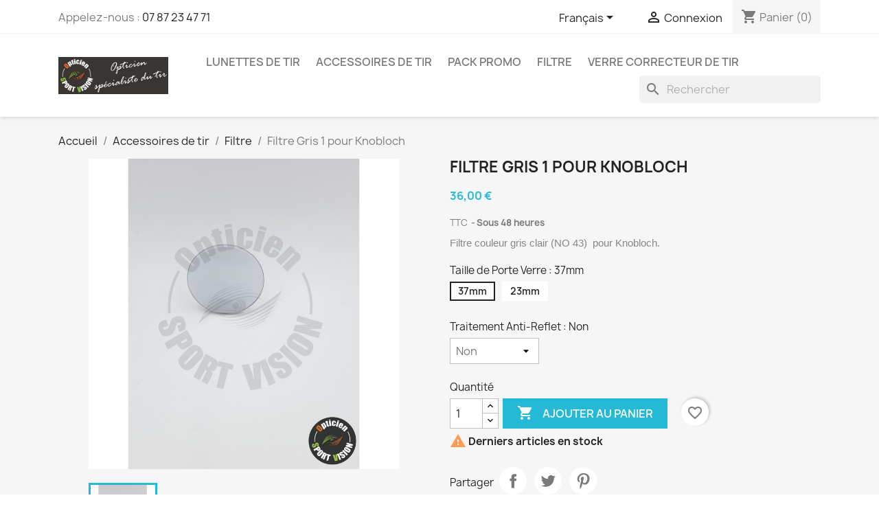

--- FILE ---
content_type: text/html; charset=utf-8
request_url: https://opticien-sport-vision.fr/fr/filtre/242-knobloch-filtre-gris-1-pour-knobloch.html
body_size: 19188
content:
<!doctype html>
<html lang="fr-FR">

  <head>
    
      
  <meta charset="utf-8">


  <meta http-equiv="x-ua-compatible" content="ie=edge">



  <title>Filtre Knobloch Filtre Gris 1 pour Knobloch - 36,00 € - Opticien Sp...</title>
  
    
  
  <meta name="description" content="Filtre gris 1 (réf Sport Vision n°43) à clipper sur porte-verre Knobloch grâce au clip-filtre. Disponible en 37mm ou 23mm, avec ou sans Anti Reflet. Anti-ref...">
  <meta name="keywords" content="Filtre Gris 1 pour Knobloch Knobloch Filtre">
        <link rel="canonical" href="https://opticien-sport-vision.fr/fr/filtre/242-knobloch-filtre-gris-1-pour-knobloch.html">
    
          <link rel="alternate" href="https://opticien-sport-vision.fr/fr/filtre/242-knobloch-filtre-gris-1-pour-knobloch.html" hreflang="fr">
          <link rel="alternate" href="https://opticien-sport-vision.fr/gb/filtre/242-knobloch-filtre-gris-1-pour-knobloch.html" hreflang="en-gb">
      
  
  
    <script type="application/ld+json">
  {
    "@context": "https://schema.org",
    "@type": "Organization",
    "name" : "Opticien Sport Vision",
    "url" : "https://opticien-sport-vision.fr/fr/"
         ,"logo": {
        "@type": "ImageObject",
        "url":"https://opticien-sport-vision.fr/img/prestashop-logo-1523985484.jpg"
      }
      }
</script>

<script type="application/ld+json">
  {
    "@context": "https://schema.org",
    "@type": "WebPage",
    "isPartOf": {
      "@type": "WebSite",
      "url":  "https://opticien-sport-vision.fr/fr/",
      "name": "Opticien Sport Vision"
    },
    "name": "Filtre Knobloch Filtre Gris 1 pour Knobloch - 36,00 € - Opticien Sp...",
    "url":  "https://opticien-sport-vision.fr/fr/filtre/242-knobloch-filtre-gris-1-pour-knobloch.html"
  }
</script>


  <script type="application/ld+json">
    {
      "@context": "https://schema.org",
      "@type": "BreadcrumbList",
      "itemListElement": [
                  {
            "@type": "ListItem",
            "position": 1,
            "name": "Accueil",
            "item": "https://opticien-sport-vision.fr/fr/"
          },                  {
            "@type": "ListItem",
            "position": 2,
            "name": "Accessoires de tir",
            "item": "https://opticien-sport-vision.fr/fr/13-accessoires-lunettes-de-tir"
          },                  {
            "@type": "ListItem",
            "position": 3,
            "name": "Filtre",
            "item": "https://opticien-sport-vision.fr/fr/29-filtre"
          },                  {
            "@type": "ListItem",
            "position": 4,
            "name": "Filtre Gris 1 pour Knobloch",
            "item": "https://opticien-sport-vision.fr/fr/filtre/242-knobloch-filtre-gris-1-pour-knobloch.html"
          }              ]
    }
  </script>
  
  
  
      <script type="application/ld+json">
  {
    "@context": "https://schema.org/",
    "@type": "Product",
    "name": "Filtre Gris 1 pour Knobloch",
    "description": "Filtre gris 1 (réf Sport Vision n°43) à clipper sur porte-verre Knobloch grâce au clip-filtre. Disponible en 37mm ou 23mm, avec ou sans Anti Reflet. Anti-ref...",
    "category": "Filtre",
    "image" :"https://opticien-sport-vision.fr/874-home_default/knobloch-filtre-gris-1-pour-knobloch.jpg",    "sku": "2165/1951/1958/2166",
    "mpn": "OSVKGR1"
        ,
    "brand": {
      "@type": "Brand",
      "name": "Knobloch"
    }
            ,
    "weight": {
        "@context": "https://schema.org",
        "@type": "QuantitativeValue",
        "value": "0.015000",
        "unitCode": "kg"
    }
        ,
    "offers": {
      "@type": "Offer",
      "priceCurrency": "EUR",
      "name": "Filtre Gris 1 pour Knobloch",
      "price": "36",
      "url": "https://opticien-sport-vision.fr/fr/filtre/242-354-knobloch-filtre-gris-1-pour-knobloch.html#/26-taille_de_porte_verre-37mm/64-traitement_anti_reflet-non",
      "priceValidUntil": "2026-02-05",
              "image": ["https://opticien-sport-vision.fr/874-large_default/knobloch-filtre-gris-1-pour-knobloch.jpg"],
            "sku": "2165/1951/1958/2166",
      "mpn": "OSVKGR1",
                        "availability": "https://schema.org/InStock",
      "seller": {
        "@type": "Organization",
        "name": "Opticien Sport Vision"
      }
    }
      }
</script>

  
  
    
  

  
    <meta property="og:title" content="Filtre Knobloch Filtre Gris 1 pour Knobloch - 36,00 € - Opticien Sp..." />
    <meta property="og:description" content="Filtre gris 1 (réf Sport Vision n°43) à clipper sur porte-verre Knobloch grâce au clip-filtre. Disponible en 37mm ou 23mm, avec ou sans Anti Reflet. Anti-ref..." />
    <meta property="og:url" content="https://opticien-sport-vision.fr/fr/filtre/242-knobloch-filtre-gris-1-pour-knobloch.html" />
    <meta property="og:site_name" content="Opticien Sport Vision" />
        



  <meta name="viewport" content="width=device-width, initial-scale=1">



  <link rel="icon" type="image/vnd.microsoft.icon" href="https://opticien-sport-vision.fr/img/favicon.ico?1732873754">
  <link rel="shortcut icon" type="image/x-icon" href="https://opticien-sport-vision.fr/img/favicon.ico?1732873754">



    <link rel="stylesheet" href="https://opticien-sport-vision.fr/themes/classic/assets/cache/theme-0efe3a198.css" type="text/css" media="all">




  

  <script type="text/javascript">
        var blockwishlistController = "https:\/\/opticien-sport-vision.fr\/fr\/module\/blockwishlist\/action";
        var prestashop = {"cart":{"products":[],"totals":{"total":{"type":"total","label":"Total","amount":0,"value":"0,00\u00a0\u20ac"},"total_including_tax":{"type":"total","label":"Total TTC","amount":0,"value":"0,00\u00a0\u20ac"},"total_excluding_tax":{"type":"total","label":"Total HT :","amount":0,"value":"0,00\u00a0\u20ac"}},"subtotals":{"products":{"type":"products","label":"Sous-total","amount":0,"value":"0,00\u00a0\u20ac"},"discounts":null,"shipping":{"type":"shipping","label":"Livraison","amount":0,"value":""},"tax":{"type":"tax","label":"Taxes incluses","amount":0,"value":"0,00\u00a0\u20ac"}},"products_count":0,"summary_string":"0 articles","vouchers":{"allowed":1,"added":[]},"discounts":[],"minimalPurchase":0,"minimalPurchaseRequired":""},"currency":{"id":1,"name":"Euro","iso_code":"EUR","iso_code_num":"000","sign":"\u20ac"},"customer":{"lastname":null,"firstname":null,"email":null,"birthday":null,"newsletter":null,"newsletter_date_add":null,"optin":null,"website":null,"company":null,"siret":null,"ape":null,"is_logged":false,"gender":{"type":null,"name":null},"addresses":[]},"country":{"id_zone":"9","id_currency":"0","call_prefix":"33","iso_code":"FR","active":"1","contains_states":"0","need_identification_number":"0","need_zip_code":"1","zip_code_format":"NNNNN","display_tax_label":"1","name":"France","id":8},"language":{"name":"Fran\u00e7ais (French)","iso_code":"fr","locale":"fr-FR","language_code":"fr","active":"1","is_rtl":"0","date_format_lite":"d\/m\/Y","date_format_full":"d\/m\/Y H:i:s","id":1},"page":{"title":"","canonical":"https:\/\/opticien-sport-vision.fr\/fr\/filtre\/242-knobloch-filtre-gris-1-pour-knobloch.html","meta":{"title":"Filtre Knobloch Filtre Gris 1 pour Knobloch - 36,00\u00a0\u20ac - Opticien Sp...","description":"Filtre\u00a0gris 1 (r\u00e9f Sport Vision n\u00b043) \u00e0 clipper sur porte-verre Knobloch gr\u00e2ce au clip-filtre. Disponible en 37mm ou 23mm, avec ou sans Anti Reflet. Anti-ref...","keywords":"Filtre Gris 1 pour Knobloch Knobloch Filtre","robots":"index"},"page_name":"product","body_classes":{"lang-fr":true,"lang-rtl":false,"country-FR":true,"currency-EUR":true,"layout-full-width":true,"page-product":true,"tax-display-enabled":true,"page-customer-account":false,"product-id-242":true,"product-Filtre Gris 1 pour Knobloch":true,"product-id-category-29":true,"product-id-manufacturer-1":true,"product-id-supplier-0":true,"product-available-for-order":true},"admin_notifications":[],"password-policy":{"feedbacks":{"0":"Tr\u00e8s faible","1":"Faible","2":"Moyenne","3":"Fort","4":"Tr\u00e8s fort","Straight rows of keys are easy to guess":"Les suites de touches sur le clavier sont faciles \u00e0 deviner","Short keyboard patterns are easy to guess":"Les mod\u00e8les courts sur le clavier sont faciles \u00e0 deviner.","Use a longer keyboard pattern with more turns":"Utilisez une combinaison de touches plus longue et plus complexe.","Repeats like \"aaa\" are easy to guess":"Les r\u00e9p\u00e9titions (ex. : \"aaa\") sont faciles \u00e0 deviner.","Repeats like \"abcabcabc\" are only slightly harder to guess than \"abc\"":"Les r\u00e9p\u00e9titions (ex. : \"abcabcabc\") sont seulement un peu plus difficiles \u00e0 deviner que \"abc\".","Sequences like abc or 6543 are easy to guess":"Les s\u00e9quences (ex. : abc ou 6543) sont faciles \u00e0 deviner.","Recent years are easy to guess":"Les ann\u00e9es r\u00e9centes sont faciles \u00e0 deviner.","Dates are often easy to guess":"Les dates sont souvent faciles \u00e0 deviner.","This is a top-10 common password":"Ce mot de passe figure parmi les 10 mots de passe les plus courants.","This is a top-100 common password":"Ce mot de passe figure parmi les 100 mots de passe les plus courants.","This is a very common password":"Ceci est un mot de passe tr\u00e8s courant.","This is similar to a commonly used password":"Ce mot de passe est similaire \u00e0 un mot de passe couramment utilis\u00e9.","A word by itself is easy to guess":"Un mot seul est facile \u00e0 deviner.","Names and surnames by themselves are easy to guess":"Les noms et les surnoms seuls sont faciles \u00e0 deviner.","Common names and surnames are easy to guess":"Les noms et les pr\u00e9noms courants sont faciles \u00e0 deviner.","Use a few words, avoid common phrases":"Utilisez quelques mots, \u00e9vitez les phrases courantes.","No need for symbols, digits, or uppercase letters":"Pas besoin de symboles, de chiffres ou de majuscules.","Avoid repeated words and characters":"\u00c9viter de r\u00e9p\u00e9ter les mots et les caract\u00e8res.","Avoid sequences":"\u00c9viter les s\u00e9quences.","Avoid recent years":"\u00c9vitez les ann\u00e9es r\u00e9centes.","Avoid years that are associated with you":"\u00c9vitez les ann\u00e9es qui vous sont associ\u00e9es.","Avoid dates and years that are associated with you":"\u00c9vitez les dates et les ann\u00e9es qui vous sont associ\u00e9es.","Capitalization doesn't help very much":"Les majuscules ne sont pas tr\u00e8s utiles.","All-uppercase is almost as easy to guess as all-lowercase":"Un mot de passe tout en majuscules est presque aussi facile \u00e0 deviner qu'un mot de passe tout en minuscules.","Reversed words aren't much harder to guess":"Les mots invers\u00e9s ne sont pas beaucoup plus difficiles \u00e0 deviner.","Predictable substitutions like '@' instead of 'a' don't help very much":"Les substitutions pr\u00e9visibles comme '\"@\" au lieu de \"a\" n'aident pas beaucoup.","Add another word or two. Uncommon words are better.":"Ajoutez un autre mot ou deux. Pr\u00e9f\u00e9rez les mots peu courants."}}},"shop":{"name":"Opticien Sport Vision","logo":"https:\/\/opticien-sport-vision.fr\/img\/prestashop-logo-1523985484.jpg","stores_icon":"https:\/\/opticien-sport-vision.fr\/img\/logo_stores.png","favicon":"https:\/\/opticien-sport-vision.fr\/img\/favicon.ico"},"core_js_public_path":"\/themes\/","urls":{"base_url":"https:\/\/opticien-sport-vision.fr\/","current_url":"https:\/\/opticien-sport-vision.fr\/fr\/filtre\/242-knobloch-filtre-gris-1-pour-knobloch.html","shop_domain_url":"https:\/\/opticien-sport-vision.fr","img_ps_url":"https:\/\/opticien-sport-vision.fr\/img\/","img_cat_url":"https:\/\/opticien-sport-vision.fr\/img\/c\/","img_lang_url":"https:\/\/opticien-sport-vision.fr\/img\/l\/","img_prod_url":"https:\/\/opticien-sport-vision.fr\/img\/p\/","img_manu_url":"https:\/\/opticien-sport-vision.fr\/img\/m\/","img_sup_url":"https:\/\/opticien-sport-vision.fr\/img\/su\/","img_ship_url":"https:\/\/opticien-sport-vision.fr\/img\/s\/","img_store_url":"https:\/\/opticien-sport-vision.fr\/img\/st\/","img_col_url":"https:\/\/opticien-sport-vision.fr\/img\/co\/","img_url":"https:\/\/opticien-sport-vision.fr\/themes\/classic\/assets\/img\/","css_url":"https:\/\/opticien-sport-vision.fr\/themes\/classic\/assets\/css\/","js_url":"https:\/\/opticien-sport-vision.fr\/themes\/classic\/assets\/js\/","pic_url":"https:\/\/opticien-sport-vision.fr\/upload\/","theme_assets":"https:\/\/opticien-sport-vision.fr\/themes\/classic\/assets\/","theme_dir":"https:\/\/opticien-sport-vision.fr\/themes\/classic\/","pages":{"address":"https:\/\/opticien-sport-vision.fr\/fr\/adresse","addresses":"https:\/\/opticien-sport-vision.fr\/fr\/adresses","authentication":"https:\/\/opticien-sport-vision.fr\/fr\/connexion","manufacturer":"https:\/\/opticien-sport-vision.fr\/fr\/marques","cart":"https:\/\/opticien-sport-vision.fr\/fr\/panier","category":"https:\/\/opticien-sport-vision.fr\/fr\/index.php?controller=category","cms":"https:\/\/opticien-sport-vision.fr\/fr\/index.php?controller=cms","contact":"https:\/\/opticien-sport-vision.fr\/fr\/nous-contacter","discount":"https:\/\/opticien-sport-vision.fr\/fr\/reduction","guest_tracking":"https:\/\/opticien-sport-vision.fr\/fr\/suivi-commande-invite","history":"https:\/\/opticien-sport-vision.fr\/fr\/historique-commandes","identity":"https:\/\/opticien-sport-vision.fr\/fr\/identite","index":"https:\/\/opticien-sport-vision.fr\/fr\/","my_account":"https:\/\/opticien-sport-vision.fr\/fr\/mon-compte","order_confirmation":"https:\/\/opticien-sport-vision.fr\/fr\/confirmation-commande","order_detail":"https:\/\/opticien-sport-vision.fr\/fr\/index.php?controller=order-detail","order_follow":"https:\/\/opticien-sport-vision.fr\/fr\/suivi-commande","order":"https:\/\/opticien-sport-vision.fr\/fr\/commande","order_return":"https:\/\/opticien-sport-vision.fr\/fr\/index.php?controller=order-return","order_slip":"https:\/\/opticien-sport-vision.fr\/fr\/avoirs","pagenotfound":"https:\/\/opticien-sport-vision.fr\/fr\/page-introuvable","password":"https:\/\/opticien-sport-vision.fr\/fr\/recuperation-mot-de-passe","pdf_invoice":"https:\/\/opticien-sport-vision.fr\/fr\/index.php?controller=pdf-invoice","pdf_order_return":"https:\/\/opticien-sport-vision.fr\/fr\/index.php?controller=pdf-order-return","pdf_order_slip":"https:\/\/opticien-sport-vision.fr\/fr\/index.php?controller=pdf-order-slip","prices_drop":"https:\/\/opticien-sport-vision.fr\/fr\/promotions","product":"https:\/\/opticien-sport-vision.fr\/fr\/index.php?controller=product","registration":"https:\/\/opticien-sport-vision.fr\/fr\/index.php?controller=registration","search":"https:\/\/opticien-sport-vision.fr\/fr\/recherche","sitemap":"https:\/\/opticien-sport-vision.fr\/fr\/plan-site","stores":"https:\/\/opticien-sport-vision.fr\/fr\/magasins","supplier":"https:\/\/opticien-sport-vision.fr\/fr\/fournisseur","new_products":"https:\/\/opticien-sport-vision.fr\/fr\/nouveaux-produits","brands":"https:\/\/opticien-sport-vision.fr\/fr\/marques","register":"https:\/\/opticien-sport-vision.fr\/fr\/index.php?controller=registration","order_login":"https:\/\/opticien-sport-vision.fr\/fr\/commande?login=1"},"alternative_langs":{"fr":"https:\/\/opticien-sport-vision.fr\/fr\/filtre\/242-knobloch-filtre-gris-1-pour-knobloch.html","en-gb":"https:\/\/opticien-sport-vision.fr\/gb\/filtre\/242-knobloch-filtre-gris-1-pour-knobloch.html"},"actions":{"logout":"https:\/\/opticien-sport-vision.fr\/fr\/?mylogout="},"no_picture_image":{"bySize":{"small_default":{"url":"https:\/\/opticien-sport-vision.fr\/img\/p\/fr-default-small_default.jpg","width":100,"height":100},"cart_default":{"url":"https:\/\/opticien-sport-vision.fr\/img\/p\/fr-default-cart_default.jpg","width":125,"height":125},"home_default":{"url":"https:\/\/opticien-sport-vision.fr\/img\/p\/fr-default-home_default.jpg","width":250,"height":250},"medium_default":{"url":"https:\/\/opticien-sport-vision.fr\/img\/p\/fr-default-medium_default.jpg","width":452,"height":452},"large_default":{"url":"https:\/\/opticien-sport-vision.fr\/img\/p\/fr-default-large_default.jpg","width":800,"height":800}},"small":{"url":"https:\/\/opticien-sport-vision.fr\/img\/p\/fr-default-small_default.jpg","width":100,"height":100},"medium":{"url":"https:\/\/opticien-sport-vision.fr\/img\/p\/fr-default-home_default.jpg","width":250,"height":250},"large":{"url":"https:\/\/opticien-sport-vision.fr\/img\/p\/fr-default-large_default.jpg","width":800,"height":800},"legend":""}},"configuration":{"display_taxes_label":true,"display_prices_tax_incl":true,"is_catalog":false,"show_prices":true,"opt_in":{"partner":false},"quantity_discount":{"type":"price","label":"Prix unitaire"},"voucher_enabled":1,"return_enabled":1},"field_required":[],"breadcrumb":{"links":[{"title":"Accueil","url":"https:\/\/opticien-sport-vision.fr\/fr\/"},{"title":"Accessoires de tir","url":"https:\/\/opticien-sport-vision.fr\/fr\/13-accessoires-lunettes-de-tir"},{"title":"Filtre","url":"https:\/\/opticien-sport-vision.fr\/fr\/29-filtre"},{"title":"Filtre Gris 1 pour Knobloch","url":"https:\/\/opticien-sport-vision.fr\/fr\/filtre\/242-knobloch-filtre-gris-1-pour-knobloch.html"}],"count":4},"link":{"protocol_link":"https:\/\/","protocol_content":"https:\/\/"},"time":1768964667,"static_token":"dd5d80a425c08a11bb09416f39b37cc0","token":"c0602cee7904eeacee551939ce3879b5","debug":false};
        var productsAlreadyTagged = [];
        var psemailsubscription_subscription = "https:\/\/opticien-sport-vision.fr\/fr\/module\/ps_emailsubscription\/subscription";
        var removeFromWishlistUrl = "https:\/\/opticien-sport-vision.fr\/fr\/module\/blockwishlist\/action?action=deleteProductFromWishlist";
        var wishlistAddProductToCartUrl = "https:\/\/opticien-sport-vision.fr\/fr\/module\/blockwishlist\/action?action=addProductToCart";
        var wishlistUrl = "https:\/\/opticien-sport-vision.fr\/fr\/module\/blockwishlist\/view";
      </script>



  <meta name="google-site-verification" content="0MJ1lPLpLCESJUb6MnhdFX3rbuFbJKIbYK1xbLv_Fpw" /><script async src="https://www.googletagmanager.com/gtag/js?id=UA-117830124-1"></script>
<script>
  window.dataLayer = window.dataLayer || [];
  function gtag(){dataLayer.push(arguments);}
  gtag('js', new Date());
  gtag(
    'config',
    'UA-117830124-1',
    {
      'debug_mode':false
                      }
  );
</script>




    
  <meta property="og:type" content="product">
      <meta property="og:image" content="https://opticien-sport-vision.fr/874-large_default/knobloch-filtre-gris-1-pour-knobloch.jpg">
  
      <meta property="product:pretax_price:amount" content="30">
    <meta property="product:pretax_price:currency" content="EUR">
    <meta property="product:price:amount" content="36">
    <meta property="product:price:currency" content="EUR">
      <meta property="product:weight:value" content="0.015000">
  <meta property="product:weight:units" content="kg">
  
  </head>

  <body id="product" class="lang-fr country-fr currency-eur layout-full-width page-product tax-display-enabled product-id-242 product-filtre-gris-1-pour-knobloch product-id-category-29 product-id-manufacturer-1 product-id-supplier-0 product-available-for-order">

    
      
    

    <main>
      
              

      <header id="header">
        
          
  <div class="header-banner">
    
  </div>



  <nav class="header-nav">
    <div class="container">
      <div class="row">
        <div class="hidden-sm-down">
          <div class="col-md-5 col-xs-12">
            <div id="_desktop_contact_link">
  <div id="contact-link">
                Appelez-nous : <a href='tel:0787234771'>07 87 23 47 71</a>
      </div>
</div>

          </div>
          <div class="col-md-7 right-nav">
              <div id="_desktop_language_selector">
  <div class="language-selector-wrapper">
    <span id="language-selector-label" class="hidden-md-up">Langue :</span>
    <div class="language-selector dropdown js-dropdown">
      <button data-toggle="dropdown" class="hidden-sm-down btn-unstyle" aria-haspopup="true" aria-expanded="false" aria-label="Sélecteur de langue">
        <span class="expand-more">Français</span>
        <i class="material-icons expand-more">&#xE5C5;</i>
      </button>
      <ul class="dropdown-menu hidden-sm-down" aria-labelledby="language-selector-label">
                  <li  class="current" >
            <a href="https://opticien-sport-vision.fr/fr/filtre/242-knobloch-filtre-gris-1-pour-knobloch.html" class="dropdown-item" data-iso-code="fr">Français</a>
          </li>
                  <li >
            <a href="https://opticien-sport-vision.fr/gb/filtre/242-knobloch-filtre-gris-1-pour-knobloch.html" class="dropdown-item" data-iso-code="gb">English GB</a>
          </li>
              </ul>
      <select class="link hidden-md-up" aria-labelledby="language-selector-label">
                  <option value="https://opticien-sport-vision.fr/fr/filtre/242-knobloch-filtre-gris-1-pour-knobloch.html" selected="selected" data-iso-code="fr">
            Français
          </option>
                  <option value="https://opticien-sport-vision.fr/gb/filtre/242-knobloch-filtre-gris-1-pour-knobloch.html" data-iso-code="gb">
            English GB
          </option>
              </select>
    </div>
  </div>
</div>
<div id="_desktop_user_info">
  <div class="user-info">
          <a
        href="https://opticien-sport-vision.fr/fr/connexion?back=https%3A%2F%2Fopticien-sport-vision.fr%2Ffr%2Ffiltre%2F242-knobloch-filtre-gris-1-pour-knobloch.html"
        title="Identifiez-vous"
        rel="nofollow"
      >
        <i class="material-icons">&#xE7FF;</i>
        <span class="hidden-sm-down">Connexion</span>
      </a>
      </div>
</div>
<div id="_desktop_cart">
  <div class="blockcart cart-preview inactive" data-refresh-url="//opticien-sport-vision.fr/fr/module/ps_shoppingcart/ajax">
    <div class="header">
              <i class="material-icons shopping-cart" aria-hidden="true">shopping_cart</i>
        <span class="hidden-sm-down">Panier</span>
        <span class="cart-products-count">(0)</span>
          </div>
  </div>
</div>

          </div>
        </div>
        <div class="hidden-md-up text-sm-center mobile">
          <div class="float-xs-left" id="menu-icon">
            <i class="material-icons d-inline">&#xE5D2;</i>
          </div>
          <div class="float-xs-right" id="_mobile_cart"></div>
          <div class="float-xs-right" id="_mobile_user_info"></div>
          <div class="top-logo" id="_mobile_logo"></div>
          <div class="clearfix"></div>
        </div>
      </div>
    </div>
  </nav>



  <div class="header-top">
    <div class="container">
       <div class="row">
        <div class="col-md-2 hidden-sm-down" id="_desktop_logo">
                                    
  <a href="https://opticien-sport-vision.fr/fr/">
    <img
      class="logo img-fluid"
      src="https://opticien-sport-vision.fr/img/prestashop-logo-1523985484.jpg"
      alt="Opticien Sport Vision"
      width="400"
      height="133">
  </a>

                              </div>
        <div class="header-top-right col-md-10 col-sm-12 position-static">
          

<div class="menu js-top-menu position-static hidden-sm-down" id="_desktop_top_menu">
    
          <ul class="top-menu" id="top-menu" data-depth="0">
                    <li class="category" id="category-12">
                          <a
                class="dropdown-item"
                href="https://opticien-sport-vision.fr/fr/12-lunettes-de-tir" data-depth="0"
                              >
                                                                      <span class="float-xs-right hidden-md-up">
                    <span data-target="#top_sub_menu_13156" data-toggle="collapse" class="navbar-toggler collapse-icons">
                      <i class="material-icons add">&#xE313;</i>
                      <i class="material-icons remove">&#xE316;</i>
                    </span>
                  </span>
                                Lunettes de Tir
              </a>
                            <div  class="popover sub-menu js-sub-menu collapse" id="top_sub_menu_13156">
                
          <ul class="top-menu"  data-depth="1">
                    <li class="category" id="category-17">
                          <a
                class="dropdown-item dropdown-submenu"
                href="https://opticien-sport-vision.fr/fr/17-lunettes-champion" data-depth="1"
                              >
                                Champion
              </a>
                          </li>
                    <li class="category" id="category-18">
                          <a
                class="dropdown-item dropdown-submenu"
                href="https://opticien-sport-vision.fr/fr/18-lunettes-knobloch" data-depth="1"
                              >
                                Knobloch
              </a>
                          </li>
                    <li class="category" id="category-19">
                          <a
                class="dropdown-item dropdown-submenu"
                href="https://opticien-sport-vision.fr/fr/19-monocle-tir" data-depth="1"
                              >
                                Monocle Tir
              </a>
                          </li>
                    <li class="category" id="category-20">
                          <a
                class="dropdown-item dropdown-submenu"
                href="https://opticien-sport-vision.fr/fr/20-bandeaux-cache-oeil" data-depth="1"
                              >
                                Bandeaux Cache Oeil
              </a>
                          </li>
                    <li class="category" id="category-15">
                          <a
                class="dropdown-item dropdown-submenu"
                href="https://opticien-sport-vision.fr/fr/15-lunettes-balistique" data-depth="1"
                              >
                                Lunettes Balistique
              </a>
                          </li>
                    <li class="category" id="category-14">
                          <a
                class="dropdown-item dropdown-submenu"
                href="https://opticien-sport-vision.fr/fr/14-longue-vue" data-depth="1"
                              >
                                                                      <span class="float-xs-right hidden-md-up">
                    <span data-target="#top_sub_menu_85981" data-toggle="collapse" class="navbar-toggler collapse-icons">
                      <i class="material-icons add">&#xE313;</i>
                      <i class="material-icons remove">&#xE316;</i>
                    </span>
                  </span>
                                Longue Vue
              </a>
                            <div  class="collapse" id="top_sub_menu_85981">
                
          <ul class="top-menu"  data-depth="2">
                    <li class="category" id="category-47">
                          <a
                class="dropdown-item"
                href="https://opticien-sport-vision.fr/fr/47-bushnell" data-depth="2"
                              >
                                Bushnell
              </a>
                          </li>
                    <li class="category" id="category-51">
                          <a
                class="dropdown-item"
                href="https://opticien-sport-vision.fr/fr/51-tasco" data-depth="2"
                              >
                                Tasco
              </a>
                          </li>
              </ul>
    
              </div>
                          </li>
              </ul>
    
              </div>
                          </li>
                    <li class="category" id="category-13">
                          <a
                class="dropdown-item"
                href="https://opticien-sport-vision.fr/fr/13-accessoires-lunettes-de-tir" data-depth="0"
                              >
                                                                      <span class="float-xs-right hidden-md-up">
                    <span data-target="#top_sub_menu_94177" data-toggle="collapse" class="navbar-toggler collapse-icons">
                      <i class="material-icons add">&#xE313;</i>
                      <i class="material-icons remove">&#xE316;</i>
                    </span>
                  </span>
                                Accessoires de tir
              </a>
                            <div  class="popover sub-menu js-sub-menu collapse" id="top_sub_menu_94177">
                
          <ul class="top-menu"  data-depth="1">
                    <li class="category" id="category-16">
                          <a
                class="dropdown-item dropdown-submenu"
                href="https://opticien-sport-vision.fr/fr/16-accessoires-champion" data-depth="1"
                              >
                                                                      <span class="float-xs-right hidden-md-up">
                    <span data-target="#top_sub_menu_81044" data-toggle="collapse" class="navbar-toggler collapse-icons">
                      <i class="material-icons add">&#xE313;</i>
                      <i class="material-icons remove">&#xE316;</i>
                    </span>
                  </span>
                                Champion
              </a>
                            <div  class="collapse" id="top_sub_menu_81044">
                
          <ul class="top-menu"  data-depth="2">
                    <li class="category" id="category-23">
                          <a
                class="dropdown-item"
                href="https://opticien-sport-vision.fr/fr/23-centreur" data-depth="2"
                              >
                                Centreur
              </a>
                          </li>
                    <li class="category" id="category-24">
                          <a
                class="dropdown-item"
                href="https://opticien-sport-vision.fr/fr/24-iris-diaphragme" data-depth="2"
                              >
                                Iris - Diaphragme
              </a>
                          </li>
                    <li class="category" id="category-25">
                          <a
                class="dropdown-item"
                href="https://opticien-sport-vision.fr/fr/25-cache-oeil-lateraux" data-depth="2"
                              >
                                Cache Oeil - Latéraux
              </a>
                          </li>
                    <li class="category" id="category-26">
                          <a
                class="dropdown-item"
                href="https://opticien-sport-vision.fr/fr/26-branche-cordon" data-depth="2"
                              >
                                Branche - Cordon
              </a>
                          </li>
                    <li class="category" id="category-27">
                          <a
                class="dropdown-item"
                href="https://opticien-sport-vision.fr/fr/27-boite-de-transport" data-depth="2"
                              >
                                Boite de Transport
              </a>
                          </li>
                    <li class="category" id="category-28">
                          <a
                class="dropdown-item"
                href="https://opticien-sport-vision.fr/fr/28-porte-verre-champion" data-depth="2"
                              >
                                Porte Verre
              </a>
                          </li>
                    <li class="category" id="category-32">
                          <a
                class="dropdown-item"
                href="https://opticien-sport-vision.fr/fr/32-systeme-barre-porte-verre" data-depth="2"
                              >
                                Système - Pièce détaché
              </a>
                          </li>
                    <li class="category" id="category-33">
                          <a
                class="dropdown-item"
                href="https://opticien-sport-vision.fr/fr/33-nez-de-remplacement" data-depth="2"
                              >
                                Nez de remplacement
              </a>
                          </li>
              </ul>
    
              </div>
                          </li>
                    <li class="category" id="category-21">
                          <a
                class="dropdown-item dropdown-submenu"
                href="https://opticien-sport-vision.fr/fr/21-accessoires-knobloch" data-depth="1"
                              >
                                                                      <span class="float-xs-right hidden-md-up">
                    <span data-target="#top_sub_menu_35113" data-toggle="collapse" class="navbar-toggler collapse-icons">
                      <i class="material-icons add">&#xE313;</i>
                      <i class="material-icons remove">&#xE316;</i>
                    </span>
                  </span>
                                Knobloch
              </a>
                            <div  class="collapse" id="top_sub_menu_35113">
                
          <ul class="top-menu"  data-depth="2">
                    <li class="category" id="category-34">
                          <a
                class="dropdown-item"
                href="https://opticien-sport-vision.fr/fr/34-centreur" data-depth="2"
                              >
                                Centreur
              </a>
                          </li>
                    <li class="category" id="category-35">
                          <a
                class="dropdown-item"
                href="https://opticien-sport-vision.fr/fr/35-iris-diaphragme" data-depth="2"
                              >
                                Iris - Diaphragme
              </a>
                          </li>
                    <li class="category" id="category-36">
                          <a
                class="dropdown-item"
                href="https://opticien-sport-vision.fr/fr/36-cache-oeil-cache-lateraux" data-depth="2"
                              >
                                Cache Oeil - Cache Latéraux
              </a>
                          </li>
                    <li class="category" id="category-37">
                          <a
                class="dropdown-item"
                href="https://opticien-sport-vision.fr/fr/37-branche-cordon" data-depth="2"
                              >
                                Branche - Cordon
              </a>
                          </li>
                    <li class="category" id="category-38">
                          <a
                class="dropdown-item"
                href="https://opticien-sport-vision.fr/fr/38-boite-de-transport" data-depth="2"
                              >
                                Boite de Transport
              </a>
                          </li>
                    <li class="category" id="category-39">
                          <a
                class="dropdown-item"
                href="https://opticien-sport-vision.fr/fr/39-porte-verre-knobloch" data-depth="2"
                              >
                                Porte Verre
              </a>
                          </li>
                    <li class="category" id="category-41">
                          <a
                class="dropdown-item"
                href="https://opticien-sport-vision.fr/fr/41-systeme-piece-detache" data-depth="2"
                              >
                                Systéme - Piéce détaché
              </a>
                          </li>
                    <li class="category" id="category-40">
                          <a
                class="dropdown-item"
                href="https://opticien-sport-vision.fr/fr/40-nez-de-remplacement" data-depth="2"
                              >
                                Nez de remplacement
              </a>
                          </li>
              </ul>
    
              </div>
                          </li>
                    <li class="category" id="category-22">
                          <a
                class="dropdown-item dropdown-submenu"
                href="https://opticien-sport-vision.fr/fr/22-accessoires-mec" data-depth="1"
                              >
                                Monocle
              </a>
                          </li>
                    <li class="category" id="category-29">
                          <a
                class="dropdown-item dropdown-submenu"
                href="https://opticien-sport-vision.fr/fr/29-filtre" data-depth="1"
                              >
                                                                      <span class="float-xs-right hidden-md-up">
                    <span data-target="#top_sub_menu_55815" data-toggle="collapse" class="navbar-toggler collapse-icons">
                      <i class="material-icons add">&#xE313;</i>
                      <i class="material-icons remove">&#xE316;</i>
                    </span>
                  </span>
                                Filtre
              </a>
                            <div  class="collapse" id="top_sub_menu_55815">
                
          <ul class="top-menu"  data-depth="2">
                    <li class="category" id="category-30">
                          <a
                class="dropdown-item"
                href="https://opticien-sport-vision.fr/fr/30-champion" data-depth="2"
                              >
                                Champion
              </a>
                          </li>
                    <li class="category" id="category-31">
                          <a
                class="dropdown-item"
                href="https://opticien-sport-vision.fr/fr/31-knobloch" data-depth="2"
                              >
                                Knobloch
              </a>
                          </li>
              </ul>
    
              </div>
                          </li>
              </ul>
    
              </div>
                          </li>
                    <li class="category" id="category-42">
                          <a
                class="dropdown-item"
                href="https://opticien-sport-vision.fr/fr/42-pack-promo" data-depth="0"
                              >
                                                                      <span class="float-xs-right hidden-md-up">
                    <span data-target="#top_sub_menu_61821" data-toggle="collapse" class="navbar-toggler collapse-icons">
                      <i class="material-icons add">&#xE313;</i>
                      <i class="material-icons remove">&#xE316;</i>
                    </span>
                  </span>
                                Pack promo
              </a>
                            <div  class="popover sub-menu js-sub-menu collapse" id="top_sub_menu_61821">
                
          <ul class="top-menu"  data-depth="1">
                    <li class="category" id="category-45">
                          <a
                class="dropdown-item dropdown-submenu"
                href="https://opticien-sport-vision.fr/fr/45-champion" data-depth="1"
                              >
                                Champion
              </a>
                          </li>
                    <li class="category" id="category-46">
                          <a
                class="dropdown-item dropdown-submenu"
                href="https://opticien-sport-vision.fr/fr/46-knobloch" data-depth="1"
                              >
                                Knobloch
              </a>
                          </li>
              </ul>
    
              </div>
                          </li>
                    <li class="category" id="category-29">
                          <a
                class="dropdown-item"
                href="https://opticien-sport-vision.fr/fr/29-filtre" data-depth="0"
                              >
                                                                      <span class="float-xs-right hidden-md-up">
                    <span data-target="#top_sub_menu_91081" data-toggle="collapse" class="navbar-toggler collapse-icons">
                      <i class="material-icons add">&#xE313;</i>
                      <i class="material-icons remove">&#xE316;</i>
                    </span>
                  </span>
                                Filtre
              </a>
                            <div  class="popover sub-menu js-sub-menu collapse" id="top_sub_menu_91081">
                
          <ul class="top-menu"  data-depth="1">
                    <li class="category" id="category-30">
                          <a
                class="dropdown-item dropdown-submenu"
                href="https://opticien-sport-vision.fr/fr/30-champion" data-depth="1"
                              >
                                Champion
              </a>
                          </li>
                    <li class="category" id="category-31">
                          <a
                class="dropdown-item dropdown-submenu"
                href="https://opticien-sport-vision.fr/fr/31-knobloch" data-depth="1"
                              >
                                Knobloch
              </a>
                          </li>
              </ul>
    
              </div>
                          </li>
                    <li class="category" id="category-56">
                          <a
                class="dropdown-item"
                href="https://opticien-sport-vision.fr/fr/56-verre-correcteur-de-tir" data-depth="0"
                              >
                                Verre correcteur de tir
              </a>
                          </li>
              </ul>
    
    <div class="clearfix"></div>
</div>
<div id="search_widget" class="search-widgets" data-search-controller-url="//opticien-sport-vision.fr/fr/recherche">
  <form method="get" action="//opticien-sport-vision.fr/fr/recherche">
    <input type="hidden" name="controller" value="search">
    <i class="material-icons search" aria-hidden="true">search</i>
    <input type="text" name="s" value="" placeholder="Rechercher" aria-label="Rechercher">
    <i class="material-icons clear" aria-hidden="true">clear</i>
  </form>
</div>

        </div>
      </div>
      <div id="mobile_top_menu_wrapper" class="row hidden-md-up" style="display:none;">
        <div class="js-top-menu mobile" id="_mobile_top_menu"></div>
        <div class="js-top-menu-bottom">
          <div id="_mobile_currency_selector"></div>
          <div id="_mobile_language_selector"></div>
          <div id="_mobile_contact_link"></div>
        </div>
      </div>
    </div>
  </div>
  

        
      </header>

      <section id="wrapper">
        
          
<aside id="notifications">
  <div class="notifications-container container">
    
    
    
      </div>
</aside>
        

        
        <div class="container">
          
            <nav data-depth="4" class="breadcrumb">
  <ol>
    
              
          <li>
                          <a href="https://opticien-sport-vision.fr/fr/"><span>Accueil</span></a>
                      </li>
        
              
          <li>
                          <a href="https://opticien-sport-vision.fr/fr/13-accessoires-lunettes-de-tir"><span>Accessoires de tir</span></a>
                      </li>
        
              
          <li>
                          <a href="https://opticien-sport-vision.fr/fr/29-filtre"><span>Filtre</span></a>
                      </li>
        
              
          <li>
                          <span>Filtre Gris 1 pour Knobloch</span>
                      </li>
        
          
  </ol>
</nav>
          

          <div class="row">
            

            
  <div id="content-wrapper" class="js-content-wrapper col-xs-12">
    
    

  <section id="main">
    <meta content="https://opticien-sport-vision.fr/fr/filtre/242-354-knobloch-filtre-gris-1-pour-knobloch.html#/26-taille_de_porte_verre-37mm/64-traitement_anti_reflet-non">

    <div class="row product-container js-product-container">
      <div class="col-md-6">
        
          <section class="page-content" id="content">
            
              
    <ul class="product-flags js-product-flags">
            </ul>


              
                <div class="images-container js-images-container">
  
    <div class="product-cover">
              <picture>
                              <img
            class="js-qv-product-cover img-fluid"
            src="https://opticien-sport-vision.fr/874-large_default/knobloch-filtre-gris-1-pour-knobloch.jpg"
                          alt="Filtre Knobloch Filtre Gris 1 pour Knobloch - 36,00 € - Opticien Sp..."
              title="Filtre Knobloch Filtre Gris 1 pour Knobloch - 36,00 € - Opticien Sp..."
                        loading="lazy"
            width="800"
            height="800"
          >
        </picture>
        <div class="layer hidden-sm-down" data-toggle="modal" data-target="#product-modal">
          <i class="material-icons zoom-in">search</i>
        </div>
          </div>
  

  
    <div class="js-qv-mask mask">
      <ul class="product-images js-qv-product-images">
                  <li class="thumb-container js-thumb-container">
            <picture>
                                          <img
                class="thumb js-thumb  selected js-thumb-selected "
                data-image-medium-src="https://opticien-sport-vision.fr/874-medium_default/knobloch-filtre-gris-1-pour-knobloch.jpg"
                data-image-medium-sources="{&quot;jpg&quot;:&quot;https:\/\/opticien-sport-vision.fr\/874-medium_default\/knobloch-filtre-gris-1-pour-knobloch.jpg&quot;}"                data-image-large-src="https://opticien-sport-vision.fr/874-large_default/knobloch-filtre-gris-1-pour-knobloch.jpg"
                data-image-large-sources="{&quot;jpg&quot;:&quot;https:\/\/opticien-sport-vision.fr\/874-large_default\/knobloch-filtre-gris-1-pour-knobloch.jpg&quot;}"                src="https://opticien-sport-vision.fr/874-small_default/knobloch-filtre-gris-1-pour-knobloch.jpg"
                                  alt="Filtre Knobloch Filtre Gris 1 pour Knobloch - 36,00 € - Opticien Sp..."
                  title="Filtre Knobloch Filtre Gris 1 pour Knobloch - 36,00 € - Opticien Sp..."
                                loading="lazy"
                width="100"
                height="100"
              >
            </picture>
          </li>
              </ul>
    </div>
  

</div>
              
              <div class="scroll-box-arrows">
                <i class="material-icons left">&#xE314;</i>
                <i class="material-icons right">&#xE315;</i>
              </div>

            
          </section>
        
        </div>
        <div class="col-md-6">
          
            
              <h1 class="h1">Filtre Gris 1 pour Knobloch</h1>
            
          
          
              <div class="product-prices js-product-prices">
    
          

    
      <div
        class="product-price h5 ">

        <div class="current-price">
          <span class='current-price-value' content="36">
                                      36,00 €
                      </span>

                  </div>

        
                  
      </div>
    

    
          

    
          

    
            

    

    <div class="tax-shipping-delivery-label">
              TTC
            
      
                                    <span class="delivery-information">Sous 48 heures</span>
                            </div>
  </div>
          

          <div class="product-information">
            
              <div id="product-description-short-242" class="product-description"><p style="margin-top:0px;color:#878787;font-family:Roboto, sans-serif;">Filtre couleur gris clair (NO 43)  pour Knobloch.</p>
<p style="margin-top:0px;color:#878787;font-family:Roboto, sans-serif;"></p></div>
            

            
            <div class="product-actions js-product-actions">
              
                <form action="https://opticien-sport-vision.fr/fr/panier" method="post" id="add-to-cart-or-refresh">
                  <input type="hidden" name="token" value="dd5d80a425c08a11bb09416f39b37cc0">
                  <input type="hidden" name="id_product" value="242" id="product_page_product_id">
                  <input type="hidden" name="id_customization" value="0" id="product_customization_id" class="js-product-customization-id">

                  
                    <div class="product-variants js-product-variants">
          <div class="clearfix product-variants-item">
      <span class="control-label">Taille de Porte Verre : 
                      37mm                                      </span>
              <ul id="group_1">
                      <li class="input-container float-xs-left">
              <label>
                <input class="input-radio" type="radio" data-product-attribute="1" name="group[1]" value="26" title="37mm" checked="checked">
                <span class="radio-label">37mm</span>
              </label>
            </li>
                      <li class="input-container float-xs-left">
              <label>
                <input class="input-radio" type="radio" data-product-attribute="1" name="group[1]" value="29" title="23mm">
                <span class="radio-label">23mm</span>
              </label>
            </li>
                  </ul>
          </div>
              <div class="clearfix product-variants-item">
      <span class="control-label">Traitement Anti-Reflet : 
                      Non                                      </span>
              <select
          class="form-control form-control-select"
          id="group_10"
          aria-label="Traitement Anti-Reflet"
          data-product-attribute="10"
          name="group[10]">
                      <option value="64" title="Non" selected="selected">Non</option>
                      <option value="65" title="Oui ( + 19€ )">Oui ( + 19€ )</option>
                  </select>
          </div>
      </div>
                  

                  
                                      

                  
                    <section class="product-discounts js-product-discounts">
  </section>
                  

                  
                    <div class="product-add-to-cart js-product-add-to-cart">
      <span class="control-label">Quantité</span>

    
      <div class="product-quantity clearfix">
        <div class="qty">
          <input
            type="number"
            name="qty"
            id="quantity_wanted"
            inputmode="numeric"
            pattern="[0-9]*"
                          value="1"
              min="1"
                        class="input-group"
            aria-label="Quantité"
          >
        </div>

        <div class="add">
          <button
            class="btn btn-primary add-to-cart"
            data-button-action="add-to-cart"
            type="submit"
                      >
            <i class="material-icons shopping-cart">&#xE547;</i>
            Ajouter au panier
          </button>
        </div>

        <div
  class="wishlist-button"
  data-url="https://opticien-sport-vision.fr/fr/module/blockwishlist/action?action=deleteProductFromWishlist"
  data-product-id="242"
  data-product-attribute-id="354"
  data-is-logged=""
  data-list-id="1"
  data-checked="true"
  data-is-product="true"
></div>


      </div>
    

    
      <span id="product-availability" class="js-product-availability">
                              <i class="material-icons product-last-items">&#xE002;</i>
                    Derniers articles en stock
              </span>
    

    
      <p class="product-minimal-quantity js-product-minimal-quantity">
              </p>
    
  </div>
                  

                  
                    <div class="product-additional-info js-product-additional-info">
  

      <div class="social-sharing">
      <span>Partager</span>
      <ul>
                  <li class="facebook icon-gray"><a href="https://www.facebook.com/sharer.php?u=https%3A%2F%2Fopticien-sport-vision.fr%2Ffr%2Ffiltre%2F242-knobloch-filtre-gris-1-pour-knobloch.html" class="text-hide" title="Partager" target="_blank" rel="noopener noreferrer">Partager</a></li>
                  <li class="twitter icon-gray"><a href="https://twitter.com/intent/tweet?text=Filtre+Gris+1+pour+Knobloch https%3A%2F%2Fopticien-sport-vision.fr%2Ffr%2Ffiltre%2F242-knobloch-filtre-gris-1-pour-knobloch.html" class="text-hide" title="Tweet" target="_blank" rel="noopener noreferrer">Tweet</a></li>
                  <li class="pinterest icon-gray"><a href="https://www.pinterest.com/pin/create/button/?url=https%3A%2F%2Fopticien-sport-vision.fr%2Ffr%2Ffiltre%2F242-knobloch-filtre-gris-1-pour-knobloch.html/&amp;media=https%3A%2F%2Fopticien-sport-vision.fr%2F874%2Fknobloch-filtre-gris-1-pour-knobloch.jpg&amp;description=Filtre+Gris+1+pour+Knobloch" class="text-hide" title="Pinterest" target="_blank" rel="noopener noreferrer">Pinterest</a></li>
              </ul>
    </div>
  

</div>
                  

                                    
                </form>
              

            </div>

            
              
            

            
              <div class="tabs">
                <ul class="nav nav-tabs" role="tablist">
                                      <li class="nav-item">
                       <a
                         class="nav-link active js-product-nav-active"
                         data-toggle="tab"
                         href="#description"
                         role="tab"
                         aria-controls="description"
                          aria-selected="true">Description</a>
                    </li>
                                    <li class="nav-item">
                    <a
                      class="nav-link"
                      data-toggle="tab"
                      href="#product-details"
                      role="tab"
                      aria-controls="product-details"
                      >Détails du produit</a>
                  </li>
                                                    </ul>

                <div class="tab-content" id="tab-content">
                 <div class="tab-pane fade in active js-product-tab-active" id="description" role="tabpanel">
                   
                     <div class="product-description"><p style="margin-top:0px;color:#878787;font-family:Roboto, sans-serif;">Filtre gris 1 (réf Sport Vision n°43) à clipper sur porte-verre Knobloch grâce au clip-filtre.</p>
<p>Disponible en 37mm ou 23mm, avec ou sans Anti Reflet.</p>
<p></p>
<p><em><span style="text-decoration:underline;">Anti-reflet :</span></em></p>
<p>Un traitement antireflet est un traitement de surface permettant de diminuer la part de lumière réfléchie et donc augmenter la part de lumière transmise.</p></div>
                   
                 </div>

                 
                   <div class="js-product-details tab-pane fade"
     id="product-details"
     data-product="{&quot;id_shop_default&quot;:&quot;1&quot;,&quot;id_manufacturer&quot;:&quot;1&quot;,&quot;id_supplier&quot;:&quot;0&quot;,&quot;reference&quot;:&quot;2165\/1951\/1958\/2166&quot;,&quot;is_virtual&quot;:&quot;0&quot;,&quot;delivery_in_stock&quot;:&quot;&quot;,&quot;delivery_out_stock&quot;:&quot;&quot;,&quot;id_category_default&quot;:&quot;29&quot;,&quot;on_sale&quot;:&quot;0&quot;,&quot;online_only&quot;:&quot;0&quot;,&quot;ecotax&quot;:0,&quot;minimal_quantity&quot;:&quot;1&quot;,&quot;low_stock_threshold&quot;:&quot;0&quot;,&quot;low_stock_alert&quot;:&quot;0&quot;,&quot;price&quot;:&quot;36,00\u00a0\u20ac&quot;,&quot;unity&quot;:&quot;&quot;,&quot;unit_price&quot;:&quot;&quot;,&quot;unit_price_ratio&quot;:0,&quot;additional_shipping_cost&quot;:&quot;0.000000&quot;,&quot;customizable&quot;:&quot;0&quot;,&quot;text_fields&quot;:&quot;0&quot;,&quot;uploadable_files&quot;:&quot;0&quot;,&quot;active&quot;:&quot;1&quot;,&quot;redirect_type&quot;:&quot;default&quot;,&quot;id_type_redirected&quot;:&quot;0&quot;,&quot;available_for_order&quot;:&quot;1&quot;,&quot;available_date&quot;:null,&quot;show_condition&quot;:&quot;0&quot;,&quot;condition&quot;:&quot;new&quot;,&quot;show_price&quot;:&quot;1&quot;,&quot;indexed&quot;:&quot;1&quot;,&quot;visibility&quot;:&quot;both&quot;,&quot;cache_default_attribute&quot;:&quot;354&quot;,&quot;advanced_stock_management&quot;:&quot;0&quot;,&quot;date_add&quot;:&quot;2018-08-18 17:30:52&quot;,&quot;date_upd&quot;:&quot;2026-01-11 19:12:26&quot;,&quot;pack_stock_type&quot;:&quot;3&quot;,&quot;meta_description&quot;:&quot;Filtre\u00a0gris 1 (r\u00e9f Sport Vision n\u00b043) \u00e0 clipper sur porte-verre Knobloch gr\u00e2ce au clip-filtre. Disponible en 37mm ou 23mm, avec ou sans Anti Reflet. Anti-ref...&quot;,&quot;meta_keywords&quot;:&quot;Filtre Gris 1 pour Knobloch Knobloch Filtre&quot;,&quot;meta_title&quot;:&quot;Filtre Knobloch Filtre Gris 1 pour Knobloch - 36,00\u00a0\u20ac - Opticien Sp...&quot;,&quot;link_rewrite&quot;:&quot;knobloch-filtre-gris-1-pour-knobloch&quot;,&quot;name&quot;:&quot;Filtre Gris 1 pour Knobloch&quot;,&quot;description&quot;:&quot;&lt;p style=\&quot;margin-top:0px;color:#878787;font-family:Roboto, sans-serif;\&quot;&gt;Filtre\u00a0gris 1 (r\u00e9f Sport Vision n\u00b043) \u00e0 clipper sur porte-verre Knobloch gr\u00e2ce au clip-filtre.&lt;\/p&gt;\n&lt;p&gt;Disponible en 37mm ou 23mm, avec ou sans Anti Reflet.&lt;\/p&gt;\n&lt;p&gt;&lt;\/p&gt;\n&lt;p&gt;&lt;em&gt;&lt;span style=\&quot;text-decoration:underline;\&quot;&gt;Anti-reflet :&lt;\/span&gt;&lt;\/em&gt;&lt;\/p&gt;\n&lt;p&gt;Un traitement antireflet est un traitement de surface permettant de diminuer la part de lumi\u00e8re r\u00e9fl\u00e9chie et donc augmenter la part de lumi\u00e8re transmise.&lt;\/p&gt;&quot;,&quot;description_short&quot;:&quot;&lt;p style=\&quot;margin-top:0px;color:#878787;font-family:Roboto, sans-serif;\&quot;&gt;Filtre couleur gris clair (NO 43)\u00a0 pour Knobloch.&lt;\/p&gt;\n&lt;p style=\&quot;margin-top:0px;color:#878787;font-family:Roboto, sans-serif;\&quot;&gt;&lt;\/p&gt;&quot;,&quot;available_now&quot;:&quot;&quot;,&quot;available_later&quot;:&quot;&quot;,&quot;id&quot;:242,&quot;id_product&quot;:242,&quot;out_of_stock&quot;:1,&quot;new&quot;:0,&quot;id_product_attribute&quot;:354,&quot;quantity_wanted&quot;:1,&quot;extraContent&quot;:[],&quot;allow_oosp&quot;:1,&quot;category&quot;:&quot;filtre&quot;,&quot;category_name&quot;:&quot;Filtre&quot;,&quot;link&quot;:&quot;https:\/\/opticien-sport-vision.fr\/fr\/filtre\/242-knobloch-filtre-gris-1-pour-knobloch.html&quot;,&quot;manufacturer_name&quot;:&quot;Knobloch&quot;,&quot;attribute_price&quot;:0,&quot;price_tax_exc&quot;:30,&quot;price_without_reduction&quot;:36,&quot;reduction&quot;:0,&quot;specific_prices&quot;:[],&quot;quantity&quot;:2,&quot;quantity_all_versions&quot;:16,&quot;id_image&quot;:&quot;fr-default&quot;,&quot;features&quot;:[],&quot;attachments&quot;:[],&quot;virtual&quot;:0,&quot;pack&quot;:0,&quot;packItems&quot;:[],&quot;nopackprice&quot;:0,&quot;customization_required&quot;:false,&quot;attributes&quot;:{&quot;1&quot;:{&quot;id_attribute&quot;:&quot;26&quot;,&quot;id_attribute_group&quot;:&quot;1&quot;,&quot;name&quot;:&quot;37mm&quot;,&quot;group&quot;:&quot;Taille Porte Verre&quot;,&quot;public_group&quot;:&quot;Taille de Porte Verre&quot;,&quot;reference&quot;:&quot;&quot;,&quot;ean13&quot;:&quot;&quot;,&quot;isbn&quot;:&quot;&quot;,&quot;upc&quot;:&quot;&quot;,&quot;mpn&quot;:&quot;&quot;,&quot;available_now&quot;:&quot;&quot;,&quot;available_later&quot;:&quot;&quot;},&quot;10&quot;:{&quot;id_attribute&quot;:&quot;64&quot;,&quot;id_attribute_group&quot;:&quot;10&quot;,&quot;name&quot;:&quot;Non&quot;,&quot;group&quot;:&quot;Traitement Anti Reflet&quot;,&quot;public_group&quot;:&quot;Traitement Anti-Reflet&quot;,&quot;reference&quot;:&quot;&quot;,&quot;ean13&quot;:&quot;&quot;,&quot;isbn&quot;:&quot;&quot;,&quot;upc&quot;:&quot;&quot;,&quot;mpn&quot;:&quot;&quot;,&quot;available_now&quot;:&quot;&quot;,&quot;available_later&quot;:&quot;&quot;}},&quot;rate&quot;:20,&quot;tax_name&quot;:&quot;TVA FR 20%&quot;,&quot;ecotax_rate&quot;:0,&quot;customizations&quot;:{&quot;fields&quot;:[]},&quot;id_customization&quot;:0,&quot;is_customizable&quot;:false,&quot;show_quantities&quot;:true,&quot;quantity_label&quot;:&quot;Produits&quot;,&quot;quantity_discounts&quot;:[],&quot;customer_group_discount&quot;:0,&quot;images&quot;:[{&quot;cover&quot;:&quot;1&quot;,&quot;id_image&quot;:&quot;874&quot;,&quot;legend&quot;:&quot;Filtre Knobloch Filtre Gris 1 pour Knobloch - 36,00\u00a0\u20ac - Opticien Sp...&quot;,&quot;position&quot;:&quot;1&quot;,&quot;bySize&quot;:{&quot;small_default&quot;:{&quot;url&quot;:&quot;https:\/\/opticien-sport-vision.fr\/874-small_default\/knobloch-filtre-gris-1-pour-knobloch.jpg&quot;,&quot;width&quot;:100,&quot;height&quot;:100,&quot;sources&quot;:{&quot;jpg&quot;:&quot;https:\/\/opticien-sport-vision.fr\/874-small_default\/knobloch-filtre-gris-1-pour-knobloch.jpg&quot;}},&quot;cart_default&quot;:{&quot;url&quot;:&quot;https:\/\/opticien-sport-vision.fr\/874-cart_default\/knobloch-filtre-gris-1-pour-knobloch.jpg&quot;,&quot;width&quot;:125,&quot;height&quot;:125,&quot;sources&quot;:{&quot;jpg&quot;:&quot;https:\/\/opticien-sport-vision.fr\/874-cart_default\/knobloch-filtre-gris-1-pour-knobloch.jpg&quot;}},&quot;home_default&quot;:{&quot;url&quot;:&quot;https:\/\/opticien-sport-vision.fr\/874-home_default\/knobloch-filtre-gris-1-pour-knobloch.jpg&quot;,&quot;width&quot;:250,&quot;height&quot;:250,&quot;sources&quot;:{&quot;jpg&quot;:&quot;https:\/\/opticien-sport-vision.fr\/874-home_default\/knobloch-filtre-gris-1-pour-knobloch.jpg&quot;}},&quot;medium_default&quot;:{&quot;url&quot;:&quot;https:\/\/opticien-sport-vision.fr\/874-medium_default\/knobloch-filtre-gris-1-pour-knobloch.jpg&quot;,&quot;width&quot;:452,&quot;height&quot;:452,&quot;sources&quot;:{&quot;jpg&quot;:&quot;https:\/\/opticien-sport-vision.fr\/874-medium_default\/knobloch-filtre-gris-1-pour-knobloch.jpg&quot;}},&quot;large_default&quot;:{&quot;url&quot;:&quot;https:\/\/opticien-sport-vision.fr\/874-large_default\/knobloch-filtre-gris-1-pour-knobloch.jpg&quot;,&quot;width&quot;:800,&quot;height&quot;:800,&quot;sources&quot;:{&quot;jpg&quot;:&quot;https:\/\/opticien-sport-vision.fr\/874-large_default\/knobloch-filtre-gris-1-pour-knobloch.jpg&quot;}}},&quot;small&quot;:{&quot;url&quot;:&quot;https:\/\/opticien-sport-vision.fr\/874-small_default\/knobloch-filtre-gris-1-pour-knobloch.jpg&quot;,&quot;width&quot;:100,&quot;height&quot;:100,&quot;sources&quot;:{&quot;jpg&quot;:&quot;https:\/\/opticien-sport-vision.fr\/874-small_default\/knobloch-filtre-gris-1-pour-knobloch.jpg&quot;}},&quot;medium&quot;:{&quot;url&quot;:&quot;https:\/\/opticien-sport-vision.fr\/874-home_default\/knobloch-filtre-gris-1-pour-knobloch.jpg&quot;,&quot;width&quot;:250,&quot;height&quot;:250,&quot;sources&quot;:{&quot;jpg&quot;:&quot;https:\/\/opticien-sport-vision.fr\/874-home_default\/knobloch-filtre-gris-1-pour-knobloch.jpg&quot;}},&quot;large&quot;:{&quot;url&quot;:&quot;https:\/\/opticien-sport-vision.fr\/874-large_default\/knobloch-filtre-gris-1-pour-knobloch.jpg&quot;,&quot;width&quot;:800,&quot;height&quot;:800,&quot;sources&quot;:{&quot;jpg&quot;:&quot;https:\/\/opticien-sport-vision.fr\/874-large_default\/knobloch-filtre-gris-1-pour-knobloch.jpg&quot;}},&quot;associatedVariants&quot;:[]}],&quot;cover&quot;:{&quot;cover&quot;:&quot;1&quot;,&quot;id_image&quot;:&quot;874&quot;,&quot;legend&quot;:&quot;Filtre Knobloch Filtre Gris 1 pour Knobloch - 36,00\u00a0\u20ac - Opticien Sp...&quot;,&quot;position&quot;:&quot;1&quot;,&quot;bySize&quot;:{&quot;small_default&quot;:{&quot;url&quot;:&quot;https:\/\/opticien-sport-vision.fr\/874-small_default\/knobloch-filtre-gris-1-pour-knobloch.jpg&quot;,&quot;width&quot;:100,&quot;height&quot;:100,&quot;sources&quot;:{&quot;jpg&quot;:&quot;https:\/\/opticien-sport-vision.fr\/874-small_default\/knobloch-filtre-gris-1-pour-knobloch.jpg&quot;}},&quot;cart_default&quot;:{&quot;url&quot;:&quot;https:\/\/opticien-sport-vision.fr\/874-cart_default\/knobloch-filtre-gris-1-pour-knobloch.jpg&quot;,&quot;width&quot;:125,&quot;height&quot;:125,&quot;sources&quot;:{&quot;jpg&quot;:&quot;https:\/\/opticien-sport-vision.fr\/874-cart_default\/knobloch-filtre-gris-1-pour-knobloch.jpg&quot;}},&quot;home_default&quot;:{&quot;url&quot;:&quot;https:\/\/opticien-sport-vision.fr\/874-home_default\/knobloch-filtre-gris-1-pour-knobloch.jpg&quot;,&quot;width&quot;:250,&quot;height&quot;:250,&quot;sources&quot;:{&quot;jpg&quot;:&quot;https:\/\/opticien-sport-vision.fr\/874-home_default\/knobloch-filtre-gris-1-pour-knobloch.jpg&quot;}},&quot;medium_default&quot;:{&quot;url&quot;:&quot;https:\/\/opticien-sport-vision.fr\/874-medium_default\/knobloch-filtre-gris-1-pour-knobloch.jpg&quot;,&quot;width&quot;:452,&quot;height&quot;:452,&quot;sources&quot;:{&quot;jpg&quot;:&quot;https:\/\/opticien-sport-vision.fr\/874-medium_default\/knobloch-filtre-gris-1-pour-knobloch.jpg&quot;}},&quot;large_default&quot;:{&quot;url&quot;:&quot;https:\/\/opticien-sport-vision.fr\/874-large_default\/knobloch-filtre-gris-1-pour-knobloch.jpg&quot;,&quot;width&quot;:800,&quot;height&quot;:800,&quot;sources&quot;:{&quot;jpg&quot;:&quot;https:\/\/opticien-sport-vision.fr\/874-large_default\/knobloch-filtre-gris-1-pour-knobloch.jpg&quot;}}},&quot;small&quot;:{&quot;url&quot;:&quot;https:\/\/opticien-sport-vision.fr\/874-small_default\/knobloch-filtre-gris-1-pour-knobloch.jpg&quot;,&quot;width&quot;:100,&quot;height&quot;:100,&quot;sources&quot;:{&quot;jpg&quot;:&quot;https:\/\/opticien-sport-vision.fr\/874-small_default\/knobloch-filtre-gris-1-pour-knobloch.jpg&quot;}},&quot;medium&quot;:{&quot;url&quot;:&quot;https:\/\/opticien-sport-vision.fr\/874-home_default\/knobloch-filtre-gris-1-pour-knobloch.jpg&quot;,&quot;width&quot;:250,&quot;height&quot;:250,&quot;sources&quot;:{&quot;jpg&quot;:&quot;https:\/\/opticien-sport-vision.fr\/874-home_default\/knobloch-filtre-gris-1-pour-knobloch.jpg&quot;}},&quot;large&quot;:{&quot;url&quot;:&quot;https:\/\/opticien-sport-vision.fr\/874-large_default\/knobloch-filtre-gris-1-pour-knobloch.jpg&quot;,&quot;width&quot;:800,&quot;height&quot;:800,&quot;sources&quot;:{&quot;jpg&quot;:&quot;https:\/\/opticien-sport-vision.fr\/874-large_default\/knobloch-filtre-gris-1-pour-knobloch.jpg&quot;}},&quot;associatedVariants&quot;:[]},&quot;has_discount&quot;:false,&quot;discount_type&quot;:null,&quot;discount_percentage&quot;:null,&quot;discount_percentage_absolute&quot;:null,&quot;discount_amount&quot;:null,&quot;discount_amount_to_display&quot;:null,&quot;price_amount&quot;:36,&quot;unit_price_full&quot;:&quot;&quot;,&quot;show_availability&quot;:true,&quot;availability_message&quot;:&quot;Derniers articles en stock&quot;,&quot;availability_date&quot;:null,&quot;availability&quot;:&quot;last_remaining_items&quot;}"
     role="tabpanel"
  >
  
          <div class="product-manufacturer">
                  <a href="https://opticien-sport-vision.fr/fr/1_knobloch">
            <img src="https://opticien-sport-vision.fr/img/m/1.jpg" class="img img-fluid manufacturer-logo" alt="Knobloch" loading="lazy">
          </a>
              </div>
              <div class="product-reference">
        <label class="label">Référence </label>
        <span>2165/1951/1958/2166</span>
      </div>
      

  
          <div class="product-quantities">
        <label class="label">En stock</label>
        <span data-stock="2" data-allow-oosp="1">2 Produits</span>
      </div>
      

  
      

  
    <div class="product-out-of-stock">
      
    </div>
  

  
      

    
      

  
      
</div>
                 

                 
                                    

                               </div>
            </div>
          
        </div>
      </div>
    </div>

    
              <section class="product-accessories clearfix">
          <p class="h5 text-uppercase">Vous aimerez aussi</p>
          <div class="products row">
                          
                
<div class="js-product product col-xs-12 col-sm-6 col-lg-4 col-xl-3">
  <article class="product-miniature js-product-miniature" data-id-product="76" data-id-product-attribute="343">
    <div class="thumbnail-container">
      <div class="thumbnail-top">
        
                      <a href="https://opticien-sport-vision.fr/fr/filtre/76-343-knobloch-filtre-gris-3-pour-knobloch.html#/26-taille_de_porte_verre-37mm/64-traitement_anti_reflet-non" class="thumbnail product-thumbnail">
              <picture>
                                                <img
                  src="https://opticien-sport-vision.fr/840-home_default/knobloch-filtre-gris-3-pour-knobloch.jpg"
                  alt="Filtre Knobloch Filtre Gris 3 pour Knobloch - 36,00 € - Opticien Sp..."
                  loading="lazy"
                  data-full-size-image-url="https://opticien-sport-vision.fr/840-large_default/knobloch-filtre-gris-3-pour-knobloch.jpg"
                  width="250"
                  height="250"
                />
              </picture>
            </a>
                  

        <div class="highlighted-informations no-variants">
          
            <a class="quick-view js-quick-view" href="#" data-link-action="quickview">
              <i class="material-icons search">&#xE8B6;</i> Aperçu rapide
            </a>
          

          
                      
        </div>
      </div>

      <div class="product-description">
        
                      <h2 class="h3 product-title"><a href="https://opticien-sport-vision.fr/fr/filtre/76-343-knobloch-filtre-gris-3-pour-knobloch.html#/26-taille_de_porte_verre-37mm/64-traitement_anti_reflet-non" content="https://opticien-sport-vision.fr/fr/filtre/76-343-knobloch-filtre-gris-3-pour-knobloch.html#/26-taille_de_porte_verre-37mm/64-traitement_anti_reflet-non">Filtre Gris 3 pour Knobloch</a></h2>
                  

        
                      <div class="product-price-and-shipping">
              
              

              <span class="price" aria-label="Prix">
                                                  36,00 €
                              </span>

              

              
            </div>
                  

        
          
<div class="product-list-reviews" data-id="76" data-url="https://opticien-sport-vision.fr/fr/module/productcomments/CommentGrade">
  <div class="grade-stars small-stars"></div>
  <div class="comments-nb"></div>
</div>

        
      </div>

      
    <ul class="product-flags js-product-flags">
            </ul>

    </div>
  </article>
</div>

              
                          
                
<div class="js-product product col-xs-12 col-sm-6 col-lg-4 col-xl-3">
  <article class="product-miniature js-product-miniature" data-id-product="82" data-id-product-attribute="382">
    <div class="thumbnail-container">
      <div class="thumbnail-top">
        
                      <a href="https://opticien-sport-vision.fr/fr/filtre/82-382-knobloch-filtre-jaune-vif-pour-knobloch.html#/26-taille_de_porte_verre-37mm/64-traitement_anti_reflet-non" class="thumbnail product-thumbnail">
              <picture>
                                                <img
                  src="https://opticien-sport-vision.fr/832-home_default/knobloch-filtre-jaune-vif-pour-knobloch.jpg"
                  alt="Filtre Jaune Knobloch"
                  loading="lazy"
                  data-full-size-image-url="https://opticien-sport-vision.fr/832-large_default/knobloch-filtre-jaune-vif-pour-knobloch.jpg"
                  width="250"
                  height="250"
                />
              </picture>
            </a>
                  

        <div class="highlighted-informations no-variants">
          
            <a class="quick-view js-quick-view" href="#" data-link-action="quickview">
              <i class="material-icons search">&#xE8B6;</i> Aperçu rapide
            </a>
          

          
                      
        </div>
      </div>

      <div class="product-description">
        
                      <h2 class="h3 product-title"><a href="https://opticien-sport-vision.fr/fr/filtre/82-382-knobloch-filtre-jaune-vif-pour-knobloch.html#/26-taille_de_porte_verre-37mm/64-traitement_anti_reflet-non" content="https://opticien-sport-vision.fr/fr/filtre/82-382-knobloch-filtre-jaune-vif-pour-knobloch.html#/26-taille_de_porte_verre-37mm/64-traitement_anti_reflet-non">Filtre Jaune vif pour Knobloch</a></h2>
                  

        
                      <div class="product-price-and-shipping">
              
              

              <span class="price" aria-label="Prix">
                                                  36,00 €
                              </span>

              

              
            </div>
                  

        
          
<div class="product-list-reviews" data-id="82" data-url="https://opticien-sport-vision.fr/fr/module/productcomments/CommentGrade">
  <div class="grade-stars small-stars"></div>
  <div class="comments-nb"></div>
</div>

        
      </div>

      
    <ul class="product-flags js-product-flags">
            </ul>

    </div>
  </article>
</div>

              
                          
                
<div class="js-product product col-xs-12 col-sm-6 col-lg-4 col-xl-3">
  <article class="product-miniature js-product-miniature" data-id-product="193" data-id-product-attribute="115">
    <div class="thumbnail-container">
      <div class="thumbnail-top">
        
                      <a href="https://opticien-sport-vision.fr/fr/filtre/193-115-knobloch-clip-filtre-37mm-knobloch.html#/26-taille_de_porte_verre-37mm" class="thumbnail product-thumbnail">
              <picture>
                                                <img
                  src="https://opticien-sport-vision.fr/807-home_default/knobloch-clip-filtre-37mm-knobloch.jpg"
                  alt="Clip Filtre 37mm Knobloch"
                  loading="lazy"
                  data-full-size-image-url="https://opticien-sport-vision.fr/807-large_default/knobloch-clip-filtre-37mm-knobloch.jpg"
                  width="250"
                  height="250"
                />
              </picture>
            </a>
                  

        <div class="highlighted-informations no-variants">
          
            <a class="quick-view js-quick-view" href="#" data-link-action="quickview">
              <i class="material-icons search">&#xE8B6;</i> Aperçu rapide
            </a>
          

          
                      
        </div>
      </div>

      <div class="product-description">
        
                      <h2 class="h3 product-title"><a href="https://opticien-sport-vision.fr/fr/filtre/193-115-knobloch-clip-filtre-37mm-knobloch.html#/26-taille_de_porte_verre-37mm" content="https://opticien-sport-vision.fr/fr/filtre/193-115-knobloch-clip-filtre-37mm-knobloch.html#/26-taille_de_porte_verre-37mm">Clip Filtre 37mm</a></h2>
                  

        
                      <div class="product-price-and-shipping">
              
              

              <span class="price" aria-label="Prix">
                                                  18,00 €
                              </span>

              

              
            </div>
                  

        
          
<div class="product-list-reviews" data-id="193" data-url="https://opticien-sport-vision.fr/fr/module/productcomments/CommentGrade">
  <div class="grade-stars small-stars"></div>
  <div class="comments-nb"></div>
</div>

        
      </div>

      
    <ul class="product-flags js-product-flags">
            </ul>

    </div>
  </article>
</div>

              
                      </div>
        </section>
          

    
      <script type="text/javascript">
  var productCommentUpdatePostErrorMessage = 'Désolé, votre avis ne peut pas être envoyé.';
  var productCommentAbuseReportErrorMessage = 'Désolé, votre rapport d\'abus ne peut pas être envoyé.';
</script>

<div id="product-comments-list-header">
  <div class="comments-nb">
    <i class="material-icons chat" data-icon="chat"></i>
    Commentaires (0)
  </div>
  </div>

<div id="empty-product-comment" class="product-comment-list-item">
      Aucun avis n'a été publié pour le moment.
  </div>

<div id="product-comments-list"
  data-list-comments-url="https://opticien-sport-vision.fr/fr/module/productcomments/ListComments?id_product=242"
  data-update-comment-usefulness-url="https://opticien-sport-vision.fr/fr/module/productcomments/UpdateCommentUsefulness"
  data-report-comment-url="https://opticien-sport-vision.fr/fr/module/productcomments/ReportComment"
  data-comment-item-prototype="&lt;div class=&quot;product-comment-list-item row&quot; data-product-comment-id=&quot;@COMMENT_ID@&quot; data-product-id=&quot;@PRODUCT_ID@&quot;&gt;
  &lt;div class=&quot;col-sm-3 comment-infos&quot;&gt;
    &lt;div class=&quot;grade-stars&quot; data-grade=&quot;@COMMENT_GRADE@&quot;&gt;&lt;/div&gt;
    &lt;div class=&quot;comment-date&quot;&gt;
      @COMMENT_DATE@
    &lt;/div&gt;
    &lt;div class=&quot;comment-author&quot;&gt;
      Par @CUSTOMER_NAME@
    &lt;/div&gt;
  &lt;/div&gt;

  &lt;div class=&quot;col-sm-9 comment-content&quot;&gt;
    &lt;p class=&quot;h4&quot;&gt;@COMMENT_TITLE@&lt;/p&gt;
    &lt;p&gt;@COMMENT_COMMENT@&lt;/p&gt;
    &lt;div class=&quot;comment-buttons btn-group&quot;&gt;
              &lt;a class=&quot;useful-review&quot;&gt;
          &lt;i class=&quot;material-icons thumb_up&quot; data-icon=&quot;thumb_up&quot;&gt;&lt;/i&gt;
          &lt;span class=&quot;useful-review-value&quot;&gt;@COMMENT_USEFUL_ADVICES@&lt;/span&gt;
        &lt;/a&gt;
        &lt;a class=&quot;not-useful-review&quot;&gt;
          &lt;i class=&quot;material-icons thumb_down&quot; data-icon=&quot;thumb_down&quot;&gt;&lt;/i&gt;
          &lt;span class=&quot;not-useful-review-value&quot;&gt;@COMMENT_NOT_USEFUL_ADVICES@&lt;/span&gt;
        &lt;/a&gt;
            &lt;a class=&quot;report-abuse&quot; title=&quot;Signaler un abus&quot;&gt;
        &lt;i class=&quot;material-icons flag&quot; data-icon=&quot;flag&quot;&gt;&lt;/i&gt;
      &lt;/a&gt;
    &lt;/div&gt;
  &lt;/div&gt;
&lt;/div&gt;
"
  data-current-page="1"
  data-total-pages="0">
</div>

<div id="product-comments-list-footer">
  <div id="product-comments-list-pagination">
      </div>
  </div>


<script type="text/javascript">
  document.addEventListener("DOMContentLoaded", function() {
    const alertModal = $('#update-comment-usefulness-post-error');
    alertModal.on('hidden.bs.modal', function () {
      alertModal.modal('hide');
    });
  });
</script>

<div id="update-comment-usefulness-post-error" class="modal fade product-comment-modal" role="dialog" aria-hidden="true">
  <div class="modal-dialog" role="document">
    <div class="modal-content">
      <div class="modal-header">
        <p class="h2">
          <i class="material-icons error" data-icon="error"></i>
          Votre avis ne peut pas être envoyé
        </p>
      </div>
      <div class="modal-body">
        <div id="update-comment-usefulness-post-error-message">
          
        </div>
        <div class="post-comment-buttons">
          <button type="button" class="btn btn-comment btn-comment-huge" data-dismiss="modal">
            ok
          </button>
        </div>
      </div>
    </div>
  </div>
</div>


<script type="text/javascript">
  document.addEventListener("DOMContentLoaded", function() {
    const confirmModal = $('#report-comment-confirmation');
    confirmModal.on('hidden.bs.modal', function () {
      confirmModal.modal('hide');
      confirmModal.trigger('modal:confirm', false);
    });

    $('.confirm-button', confirmModal).click(function() {
      confirmModal.trigger('modal:confirm', true);
    });
    $('.refuse-button', confirmModal).click(function() {
      confirmModal.trigger('modal:confirm', false);
    });
  });
</script>

<div id="report-comment-confirmation" class="modal fade product-comment-modal" role="dialog" aria-hidden="true">
  <div class="modal-dialog" role="document">
    <div class="modal-content">
      <div class="modal-header">
        <p class="h2">
          <i class="material-icons feedback" data-icon="feedback"></i>
          Signaler le commentaire
        </p>
      </div>
      <div class="modal-body">
        <div id="report-comment-confirmation-message">
          Êtes-vous certain de vouloir signaler ce commentaire ?
        </div>
        <div class="post-comment-buttons">
          <button type="button" class="btn btn-comment-inverse btn-comment-huge refuse-button" data-dismiss="modal">
            Non
          </button>
          <button type="button" class="btn btn-comment btn-comment-huge confirm-button" data-dismiss="modal">
            Oui
          </button>
        </div>
      </div>
    </div>
  </div>
</div>


<script type="text/javascript">
  document.addEventListener("DOMContentLoaded", function() {
    const alertModal = $('#report-comment-posted');
    alertModal.on('hidden.bs.modal', function () {
      alertModal.modal('hide');
    });
  });
</script>

<div id="report-comment-posted" class="modal fade product-comment-modal" role="dialog" aria-hidden="true">
  <div class="modal-dialog" role="document">
    <div class="modal-content">
      <div class="modal-header">
        <p class="h2">
          <i class="material-icons check_circle" data-icon="check_circle"></i>
          Signalement envoyé
        </p>
      </div>
      <div class="modal-body">
        <div id="report-comment-posted-message">
          Votre signalement a bien été soumis et sera examiné par un modérateur.
        </div>
        <div class="post-comment-buttons">
          <button type="button" class="btn btn-comment btn-comment-huge" data-dismiss="modal">
            ok
          </button>
        </div>
      </div>
    </div>
  </div>
</div>


<script type="text/javascript">
  document.addEventListener("DOMContentLoaded", function() {
    const alertModal = $('#report-comment-post-error');
    alertModal.on('hidden.bs.modal', function () {
      alertModal.modal('hide');
    });
  });
</script>

<div id="report-comment-post-error" class="modal fade product-comment-modal" role="dialog" aria-hidden="true">
  <div class="modal-dialog" role="document">
    <div class="modal-content">
      <div class="modal-header">
        <p class="h2">
          <i class="material-icons error" data-icon="error"></i>
          Votre signalement ne peut pas être envoyé.
        </p>
      </div>
      <div class="modal-body">
        <div id="report-comment-post-error-message">
          
        </div>
        <div class="post-comment-buttons">
          <button type="button" class="btn btn-comment btn-comment-huge" data-dismiss="modal">
            ok
          </button>
        </div>
      </div>
    </div>
  </div>
</div>

<script type="text/javascript">
  var productCommentPostErrorMessage = 'Désolé, votre avis ne peut être posté.';
  var productCommentMandatoryMessage = 'Veuillez choisir une note pour votre commentaire.';
  var ratingChosen = false;
</script>

<div id="post-product-comment-modal" class="modal fade product-comment-modal" role="dialog" aria-hidden="true">
  <div class="modal-dialog" role="document">
    <div class="modal-content">
      <div class="modal-header">
        <p class="h2">Donnez votre avis</p>
        <button type="button" class="close" data-dismiss="modal" aria-label="Fermer">
          <span aria-hidden="true">&times;</span>
        </button>
      </div>
      <div class="modal-body">
        <form id="post-product-comment-form" action="https://opticien-sport-vision.fr/fr/module/productcomments/PostComment?id_product=242" method="POST">
          <div class="row">
            <div class="col-sm-2">
                              
                  <ul class="product-flags">
                                      </ul>
                

                
                  <div class="product-cover">
                                          <img class="js-qv-product-cover" src="https://opticien-sport-vision.fr/874-medium_default/knobloch-filtre-gris-1-pour-knobloch.jpg" alt="Filtre Knobloch Filtre Gris 1 pour Knobloch - 36,00 € - Opticien Sp..." title="Filtre Knobloch Filtre Gris 1 pour Knobloch - 36,00 € - Opticien Sp..." style="width:100%;" itemprop="image">
                                      </div>
                
                          </div>
            <div class="col-sm-4">
              <p class="h3">Filtre Gris 1 pour Knobloch</p>
              
                <div itemprop="description"><p style="margin-top:0px;color:#878787;font-family:Roboto, sans-serif;">Filtre couleur gris clair (NO 43)  pour Knobloch.</p>
<p style="margin-top:0px;color:#878787;font-family:Roboto, sans-serif;"></p></div>
              
            </div>
            <div class="col-sm-6">
                              <ul id="criterions_list">
                                      <li>
                      <div class="criterion-rating">
                        <label>Qualité Générale:</label>
                        <div
                          class="grade-stars"
                          data-grade="3"
                          data-input="criterion[1]">
                        </div>
                      </div>
                    </li>
                                      <li>
                      <div class="criterion-rating">
                        <label>Rapport qualité / prix:</label>
                        <div
                          class="grade-stars"
                          data-grade="3"
                          data-input="criterion[2]">
                        </div>
                      </div>
                    </li>
                                      <li>
                      <div class="criterion-rating">
                        <label>Facilité d&#039;utilisation:</label>
                        <div
                          class="grade-stars"
                          data-grade="3"
                          data-input="criterion[3]">
                        </div>
                      </div>
                    </li>
                                  </ul>
                          </div>
          </div>

                      <div class="row">
              <div class="col-sm-8">
                <label class="form-label" for="comment_title">Titre<sup class="required">*</sup></label>
                <input id="comment_title" name="comment_title" type="text" value=""/>
              </div>
              <div class="col-sm-4">
                <label class="form-label" for="customer_name">Votre nom<sup class="required">*</sup></label>
                <input id="customer_name" name="customer_name" type="text" value=""/>
              </div>
            </div>
          
          <label class="form-label" for="comment_content">Avis<sup class="required">*</sup></label>
          <textarea id="comment_content" name="comment_content"></textarea>

          

          <div class="row">
            <div class="col-sm-6">
              <p class="required"><sup>*</sup> Champs requis</p>
            </div>
            <div class="col-sm-6 post-comment-buttons">
              <button type="button" class="btn btn-comment-inverse btn-comment-big" data-dismiss="modal">
                Annuler
              </button>
              <button type="submit" class="btn btn-comment btn-comment-big">
                Envoyer
              </button>
            </div>
          </div>
        </form>
      </div>
    </div>
  </div>
</div>

  
<script type="text/javascript">
  document.addEventListener("DOMContentLoaded", function() {
    const alertModal = $('#product-comment-posted-modal');
    alertModal.on('hidden.bs.modal', function () {
      alertModal.modal('hide');
    });
  });
</script>

<div id="product-comment-posted-modal" class="modal fade product-comment-modal" role="dialog" aria-hidden="true">
  <div class="modal-dialog" role="document">
    <div class="modal-content">
      <div class="modal-header">
        <p class="h2">
          <i class="material-icons check_circle" data-icon="check_circle"></i>
          Avis envoyé
        </p>
      </div>
      <div class="modal-body">
        <div id="product-comment-posted-modal-message">
          Votre commentaire a bien été enregistré. Il sera publié dès qu&#039;un modérateur l&#039;aura approuvé.
        </div>
        <div class="post-comment-buttons">
          <button type="button" class="btn btn-comment btn-comment-huge" data-dismiss="modal">
            ok
          </button>
        </div>
      </div>
    </div>
  </div>
</div>


<script type="text/javascript">
  document.addEventListener("DOMContentLoaded", function() {
    const alertModal = $('#product-comment-post-error');
    alertModal.on('hidden.bs.modal', function () {
      alertModal.modal('hide');
    });
  });
</script>

<div id="product-comment-post-error" class="modal fade product-comment-modal" role="dialog" aria-hidden="true">
  <div class="modal-dialog" role="document">
    <div class="modal-content">
      <div class="modal-header">
        <p class="h2">
          <i class="material-icons error" data-icon="error"></i>
          Votre avis ne peut être envoyé
        </p>
      </div>
      <div class="modal-body">
        <div id="product-comment-post-error-message">
          
        </div>
        <div class="post-comment-buttons">
          <button type="button" class="btn btn-comment btn-comment-huge" data-dismiss="modal">
            ok
          </button>
        </div>
      </div>
    </div>
  </div>
</div>
<section class="featured-products clearfix mt-3">
  <h2>
          4 autres produits dans la même catégorie :
      </h2>
  

<div class="products">
            
<div class="js-product product col-xs-12 col-sm-6 col-lg-4 col-xl-3">
  <article class="product-miniature js-product-miniature" data-id-product="255" data-id-product-attribute="409">
    <div class="thumbnail-container">
      <div class="thumbnail-top">
        
                      <a href="https://opticien-sport-vision.fr/fr/filtre/255-409-knobloch-filtre-brun-2-pour-knobloch.html#/26-taille_de_porte_verre-37mm/64-traitement_anti_reflet-non" class="thumbnail product-thumbnail">
              <picture>
                                                <img
                  src="https://opticien-sport-vision.fr/841-home_default/knobloch-filtre-brun-2-pour-knobloch.jpg"
                  alt="Filtre Knobloch Filtre Brun 2 pour Knobloch - 36,00 € - Opticien Sp..."
                  loading="lazy"
                  data-full-size-image-url="https://opticien-sport-vision.fr/841-large_default/knobloch-filtre-brun-2-pour-knobloch.jpg"
                  width="250"
                  height="250"
                />
              </picture>
            </a>
                  

        <div class="highlighted-informations no-variants">
          
            <a class="quick-view js-quick-view" href="#" data-link-action="quickview">
              <i class="material-icons search">&#xE8B6;</i> Aperçu rapide
            </a>
          

          
                      
        </div>
      </div>

      <div class="product-description">
        
                      <h2 class="h3 product-title"><a href="https://opticien-sport-vision.fr/fr/filtre/255-409-knobloch-filtre-brun-2-pour-knobloch.html#/26-taille_de_porte_verre-37mm/64-traitement_anti_reflet-non" content="https://opticien-sport-vision.fr/fr/filtre/255-409-knobloch-filtre-brun-2-pour-knobloch.html#/26-taille_de_porte_verre-37mm/64-traitement_anti_reflet-non">Filtre Brun 2 pour Knobloch</a></h2>
                  

        
                      <div class="product-price-and-shipping">
              
              

              <span class="price" aria-label="Prix">
                                                  36,00 €
                              </span>

              

              
            </div>
                  

        
          
<div class="product-list-reviews" data-id="255" data-url="https://opticien-sport-vision.fr/fr/module/productcomments/CommentGrade">
  <div class="grade-stars small-stars"></div>
  <div class="comments-nb"></div>
</div>

        
      </div>

      
    <ul class="product-flags js-product-flags">
            </ul>

    </div>
  </article>
</div>

            
<div class="js-product product col-xs-12 col-sm-6 col-lg-4 col-xl-3">
  <article class="product-miniature js-product-miniature" data-id-product="82" data-id-product-attribute="382">
    <div class="thumbnail-container">
      <div class="thumbnail-top">
        
                      <a href="https://opticien-sport-vision.fr/fr/filtre/82-382-knobloch-filtre-jaune-vif-pour-knobloch.html#/26-taille_de_porte_verre-37mm/64-traitement_anti_reflet-non" class="thumbnail product-thumbnail">
              <picture>
                                                <img
                  src="https://opticien-sport-vision.fr/832-home_default/knobloch-filtre-jaune-vif-pour-knobloch.jpg"
                  alt="Filtre Jaune Knobloch"
                  loading="lazy"
                  data-full-size-image-url="https://opticien-sport-vision.fr/832-large_default/knobloch-filtre-jaune-vif-pour-knobloch.jpg"
                  width="250"
                  height="250"
                />
              </picture>
            </a>
                  

        <div class="highlighted-informations no-variants">
          
            <a class="quick-view js-quick-view" href="#" data-link-action="quickview">
              <i class="material-icons search">&#xE8B6;</i> Aperçu rapide
            </a>
          

          
                      
        </div>
      </div>

      <div class="product-description">
        
                      <h2 class="h3 product-title"><a href="https://opticien-sport-vision.fr/fr/filtre/82-382-knobloch-filtre-jaune-vif-pour-knobloch.html#/26-taille_de_porte_verre-37mm/64-traitement_anti_reflet-non" content="https://opticien-sport-vision.fr/fr/filtre/82-382-knobloch-filtre-jaune-vif-pour-knobloch.html#/26-taille_de_porte_verre-37mm/64-traitement_anti_reflet-non">Filtre Jaune vif pour Knobloch</a></h2>
                  

        
                      <div class="product-price-and-shipping">
              
              

              <span class="price" aria-label="Prix">
                                                  36,00 €
                              </span>

              

              
            </div>
                  

        
          
<div class="product-list-reviews" data-id="82" data-url="https://opticien-sport-vision.fr/fr/module/productcomments/CommentGrade">
  <div class="grade-stars small-stars"></div>
  <div class="comments-nb"></div>
</div>

        
      </div>

      
    <ul class="product-flags js-product-flags">
            </ul>

    </div>
  </article>
</div>

            
<div class="js-product product col-xs-12 col-sm-6 col-lg-4 col-xl-3">
  <article class="product-miniature js-product-miniature" data-id-product="94" data-id-product-attribute="84">
    <div class="thumbnail-container">
      <div class="thumbnail-top">
        
                      <a href="https://opticien-sport-vision.fr/fr/champion/94-84-champion-filtre-ace-mineral-champion.html#/25-taille_de_porte_verre-42mm" class="thumbnail product-thumbnail">
              <picture>
                                                <img
                  src="https://opticien-sport-vision.fr/846-home_default/champion-filtre-ace-mineral-champion.jpg"
                  alt="Filtre ACE Champion 25mm"
                  loading="lazy"
                  data-full-size-image-url="https://opticien-sport-vision.fr/846-large_default/champion-filtre-ace-mineral-champion.jpg"
                  width="250"
                  height="250"
                />
              </picture>
            </a>
                  

        <div class="highlighted-informations no-variants">
          
            <a class="quick-view js-quick-view" href="#" data-link-action="quickview">
              <i class="material-icons search">&#xE8B6;</i> Aperçu rapide
            </a>
          

          
                      
        </div>
      </div>

      <div class="product-description">
        
                      <h2 class="h3 product-title"><a href="https://opticien-sport-vision.fr/fr/champion/94-84-champion-filtre-ace-mineral-champion.html#/25-taille_de_porte_verre-42mm" content="https://opticien-sport-vision.fr/fr/champion/94-84-champion-filtre-ace-mineral-champion.html#/25-taille_de_porte_verre-42mm">Filtre ACE Minéral CHAMPION</a></h2>
                  

        
                      <div class="product-price-and-shipping">
              
              

              <span class="price" aria-label="Prix">
                                                  345,00 €
                              </span>

              

              
            </div>
                  

        
          
<div class="product-list-reviews" data-id="94" data-url="https://opticien-sport-vision.fr/fr/module/productcomments/CommentGrade">
  <div class="grade-stars small-stars"></div>
  <div class="comments-nb"></div>
</div>

        
      </div>

      
    <ul class="product-flags js-product-flags">
            </ul>

    </div>
  </article>
</div>

            
<div class="js-product product col-xs-12 col-sm-6 col-lg-4 col-xl-3">
  <article class="product-miniature js-product-miniature" data-id-product="207" data-id-product-attribute="197">
    <div class="thumbnail-container">
      <div class="thumbnail-top">
        
                      <a href="https://opticien-sport-vision.fr/fr/filtre/207-197-champion-filtre-gris-vert-2-pour-champion.html#/25-taille_de_porte_verre-42mm/64-traitement_anti_reflet-non" class="thumbnail product-thumbnail">
              <picture>
                                                <img
                  src="https://opticien-sport-vision.fr/819-home_default/champion-filtre-gris-vert-2-pour-champion.jpg"
                  alt="Filtre Opticien Sport Vision Filtre Gris-Vert 2 pour CHAMPION - 60,..."
                  loading="lazy"
                  data-full-size-image-url="https://opticien-sport-vision.fr/819-large_default/champion-filtre-gris-vert-2-pour-champion.jpg"
                  width="250"
                  height="250"
                />
              </picture>
            </a>
                  

        <div class="highlighted-informations no-variants">
          
            <a class="quick-view js-quick-view" href="#" data-link-action="quickview">
              <i class="material-icons search">&#xE8B6;</i> Aperçu rapide
            </a>
          

          
                      
        </div>
      </div>

      <div class="product-description">
        
                      <h2 class="h3 product-title"><a href="https://opticien-sport-vision.fr/fr/filtre/207-197-champion-filtre-gris-vert-2-pour-champion.html#/25-taille_de_porte_verre-42mm/64-traitement_anti_reflet-non" content="https://opticien-sport-vision.fr/fr/filtre/207-197-champion-filtre-gris-vert-2-pour-champion.html#/25-taille_de_porte_verre-42mm/64-traitement_anti_reflet-non">Filtre Gris-Vert 2 pour...</a></h2>
                  

        
                      <div class="product-price-and-shipping">
              
              

              <span class="price" aria-label="Prix">
                                                  60,00 €
                              </span>

              

              
            </div>
                  

        
          
<div class="product-list-reviews" data-id="207" data-url="https://opticien-sport-vision.fr/fr/module/productcomments/CommentGrade">
  <div class="grade-stars small-stars"></div>
  <div class="comments-nb"></div>
</div>

        
      </div>

      
    <ul class="product-flags js-product-flags">
            </ul>

    </div>
  </article>
</div>

    </div>
</section>

    

    
      <div class="modal fade js-product-images-modal" id="product-modal">
  <div class="modal-dialog" role="document">
    <div class="modal-content">
      <div class="modal-body">
                <figure>
                      <picture>
                                          <img
                class="js-modal-product-cover product-cover-modal"
                width="800"
                src="https://opticien-sport-vision.fr/874-large_default/knobloch-filtre-gris-1-pour-knobloch.jpg"
                                  alt="Filtre Knobloch Filtre Gris 1 pour Knobloch - 36,00 € - Opticien Sp..."
                  title="Filtre Knobloch Filtre Gris 1 pour Knobloch - 36,00 € - Opticien Sp..."
                                height="800"
              >
            </picture>
                    <figcaption class="image-caption">
          
            <div id="product-description-short"><p style="margin-top:0px;color:#878787;font-family:Roboto, sans-serif;">Filtre couleur gris clair (NO 43)  pour Knobloch.</p>
<p style="margin-top:0px;color:#878787;font-family:Roboto, sans-serif;"></p></div>
          
        </figcaption>
        </figure>
        <aside id="thumbnails" class="thumbnails js-thumbnails text-sm-center">
          
            <div class="js-modal-mask mask  nomargin ">
              <ul class="product-images js-modal-product-images">
                                  <li class="thumb-container js-thumb-container">
                    <picture>
                                                                  <img
                        data-image-large-src="https://opticien-sport-vision.fr/874-large_default/knobloch-filtre-gris-1-pour-knobloch.jpg"
                        data-image-large-sources="{&quot;jpg&quot;:&quot;https:\/\/opticien-sport-vision.fr\/874-large_default\/knobloch-filtre-gris-1-pour-knobloch.jpg&quot;}"                        class="thumb js-modal-thumb"
                        src="https://opticien-sport-vision.fr/874-home_default/knobloch-filtre-gris-1-pour-knobloch.jpg"
                                                  alt="Filtre Knobloch Filtre Gris 1 pour Knobloch - 36,00 € - Opticien Sp..."
                          title="Filtre Knobloch Filtre Gris 1 pour Knobloch - 36,00 € - Opticien Sp..."
                                                width="250"
                        height="148"
                      >
                    </picture>
                  </li>
                              </ul>
            </div>
          
                  </aside>
      </div>
    </div><!-- /.modal-content -->
  </div><!-- /.modal-dialog -->
</div><!-- /.modal -->
    

    
      <footer class="page-footer">
        
          <!-- Footer content -->
        
      </footer>
    
  </section>


    
  </div>


            
          </div>
        </div>
        
      </section>

      <footer id="footer" class="js-footer">
        
          <div class="container">
  <div class="row">
    
      <div class="block_newsletter col-lg-8 col-md-12 col-sm-12" id="blockEmailSubscription_displayFooterBefore">
  <div class="row">
    <p id="block-newsletter-label" class="col-md-5 col-xs-12">Recevez nos offres spéciales</p>
    <div class="col-md-7 col-xs-12">
      <form action="https://opticien-sport-vision.fr/fr/filtre/242-knobloch-filtre-gris-1-pour-knobloch.html#blockEmailSubscription_displayFooterBefore" method="post">
        <div class="row">
          <div class="col-xs-12">
            <input
              class="btn btn-primary float-xs-right hidden-xs-down"
              name="submitNewsletter"
              type="submit"
              value="S’abonner"
            >
            <input
              class="btn btn-primary float-xs-right hidden-sm-up"
              name="submitNewsletter"
              type="submit"
              value="ok"
            >
            <div class="input-wrapper">
              <input
                name="email"
                type="email"
                value=""
                placeholder="Votre adresse e-mail"
                aria-labelledby="block-newsletter-label"
                required
              >
            </div>
            <input type="hidden" name="blockHookName" value="displayFooterBefore" />
            <input type="hidden" name="action" value="0">
            <div class="clearfix"></div>
          </div>
          <div class="col-xs-12">
                                          
                              
                        </div>
        </div>
      </form>
    </div>
  </div>
</div>

  <div class="block-social col-lg-4 col-md-12 col-sm-12">
    <ul>
          </ul>
  </div>


    
  </div>
</div>
<div class="footer-container">
  <div class="container">
    <div class="row">
      
        <div class="col-md-6 links">
  <div class="row">
      <div class="col-md-6 wrapper">
      <p class="h3 hidden-sm-down">Nos Produits</p>
      <div class="title clearfix hidden-md-up" data-target="#footer_sub_menu_1" data-toggle="collapse">
        <span class="h3">Nos Produits</span>
        <span class="float-xs-right">
          <span class="navbar-toggler collapse-icons">
            <i class="material-icons add">&#xE313;</i>
            <i class="material-icons remove">&#xE316;</i>
          </span>
        </span>
      </div>
      <ul id="footer_sub_menu_1" class="collapse">
                  <li>
            <a
                id="link-product-page-prices-drop-1"
                class="cms-page-link"
                href="https://opticien-sport-vision.fr/fr/promotions"
                title="Découvrez tous les produits en promotion des Opticien Sport Vision"
                            >
              Promotions | Opticien Sport Vision
            </a>
          </li>
                  <li>
            <a
                id="link-product-page-new-products-1"
                class="cms-page-link"
                href="https://opticien-sport-vision.fr/fr/nouveaux-produits"
                title="Nos nouveaux produits disponible à la vente. Retrouvez aussi toutes les collections Knobloch et Champion"
                            >
              Nouveaux produits | Opticien Sport Vision | Lunettes de tir | Accessoires
            </a>
          </li>
                  <li>
            <a
                id="link-product-page-best-sales-1"
                class="cms-page-link"
                href="https://opticien-sport-vision.fr/fr/meilleures-ventes"
                title="Les produits préférés de nos acheteurs sur opticien-sport-vision.fr"
                            >
              Meilleures ventes
            </a>
          </li>
              </ul>
    </div>
      <div class="col-md-6 wrapper">
      <p class="h3 hidden-sm-down">Opticien Sport Vision</p>
      <div class="title clearfix hidden-md-up" data-target="#footer_sub_menu_2" data-toggle="collapse">
        <span class="h3">Opticien Sport Vision</span>
        <span class="float-xs-right">
          <span class="navbar-toggler collapse-icons">
            <i class="material-icons add">&#xE313;</i>
            <i class="material-icons remove">&#xE316;</i>
          </span>
        </span>
      </div>
      <ul id="footer_sub_menu_2" class="collapse">
                  <li>
            <a
                id="link-cms-page-1-2"
                class="cms-page-link"
                href="https://opticien-sport-vision.fr/fr/content/1-livraison"
                title="Nos conditions de livraison"
                            >
              Expéditions et retours
            </a>
          </li>
                  <li>
            <a
                id="link-cms-page-2-2"
                class="cms-page-link"
                href="https://opticien-sport-vision.fr/fr/content/2-mentions-legales"
                title="Mentions légales"
                            >
              Mentions légales
            </a>
          </li>
                  <li>
            <a
                id="link-cms-page-3-2"
                class="cms-page-link"
                href="https://opticien-sport-vision.fr/fr/content/3-conditions-vente"
                title="Nos conditions d&#039;utilisation"
                            >
              Conditions générales de Vente
            </a>
          </li>
                  <li>
            <a
                id="link-cms-page-4-2"
                class="cms-page-link"
                href="https://opticien-sport-vision.fr/fr/content/4-qui-sommes-nous"
                title="En savoir plus sur notre entreprise"
                            >
              Qui sommes nous?
            </a>
          </li>
                  <li>
            <a
                id="link-cms-page-5-2"
                class="cms-page-link"
                href="https://opticien-sport-vision.fr/fr/content/5-paiement-securise"
                title="Notre méthode de paiement sécurisé"
                            >
              Paiement sécurisé
            </a>
          </li>
                  <li>
            <a
                id="link-static-page-contact-2"
                class="cms-page-link"
                href="https://opticien-sport-vision.fr/fr/nous-contacter"
                title="Utiliser le formulaire pour nous contacter pour toute question ou demande"
                            >
              Nous contacter | Opticien Sport Vision
            </a>
          </li>
                  <li>
            <a
                id="link-static-page-sitemap-2"
                class="cms-page-link"
                href="https://opticien-sport-vision.fr/fr/plan-site"
                title="Vous êtes perdu ? Trouvez ce que vous cherchez"
                            >
              Plan du site
            </a>
          </li>
                  <li>
            <a
                id="link-static-page-stores-2"
                class="cms-page-link"
                href="https://opticien-sport-vision.fr/fr/magasins"
                title=""
                            >
              Magasins
            </a>
          </li>
              </ul>
    </div>
    </div>
</div>
<div id="block_myaccount_infos" class="col-md-3 links wrapper">
  <p class="h3 myaccount-title hidden-sm-down">
    <a class="text-uppercase" href="https://opticien-sport-vision.fr/fr/mon-compte" rel="nofollow">
      Votre compte
    </a>
  </p>
  <div class="title clearfix hidden-md-up" data-target="#footer_account_list" data-toggle="collapse">
    <span class="h3">Votre compte</span>
    <span class="float-xs-right">
      <span class="navbar-toggler collapse-icons">
        <i class="material-icons add">&#xE313;</i>
        <i class="material-icons remove">&#xE316;</i>
      </span>
    </span>
  </div>
  <ul class="account-list collapse" id="footer_account_list">
            <li><a href="https://opticien-sport-vision.fr/fr/suivi-commande-invite" title="Suivi de commande" rel="nofollow">Suivi de commande</a></li>
        <li><a href="https://opticien-sport-vision.fr/fr/mon-compte" title="Identifiez-vous" rel="nofollow">Connexion</a></li>
        <li><a href="https://opticien-sport-vision.fr/fr/index.php?controller=registration" title="Créez votre compte" rel="nofollow">Créez votre compte</a></li>
        <li>
  <a href="//opticien-sport-vision.fr/fr/module/ps_emailalerts/account" title="Mes alertes">
    Mes alertes
  </a>
</li>

       
	</ul>
</div>

<div class="block-contact col-md-3 links wrapper">
  <div class="title clearfix hidden-md-up" data-target="#contact-infos" data-toggle="collapse">
    <span class="h3">Informations</span>
    <span class="float-xs-right">
      <span class="navbar-toggler collapse-icons">
        <i class="material-icons add">keyboard_arrow_down</i>
        <i class="material-icons remove">keyboard_arrow_up</i>
      </span>
    </span>
  </div>

  <p class="h4 text-uppercase block-contact-title hidden-sm-down">Informations</p>
  <div id="contact-infos" class="collapse">
    Opticien Sport Vision<br />4 route de Tranchepie<br />87430 VERNEUIL SUR VIENNE<br />France
          <br>
            Appelez-nous : <a href='tel:0787234771'>07 87 23 47 71</a>
              </div>
</div>
  <div
  class="wishlist-add-to"
  data-url="https://opticien-sport-vision.fr/fr/module/blockwishlist/action?action=getAllWishlist"
>
  <div
    class="wishlist-modal modal fade"
    
      :class="{show: !isHidden}"
    
    tabindex="-1"
    role="dialog"
    aria-modal="true"
  >
    <div class="modal-dialog modal-dialog-centered" role="document">
      <div class="modal-content">
        <div class="modal-header">
          <h5 class="modal-title">
            Mes listes d&#039;envies
          </h5>
          <button
            type="button"
            class="close"
            @click="toggleModal"
            data-dismiss="modal"
            aria-label="Close"
          >
            <span aria-hidden="true">×</span>
          </button>
        </div>

        <div class="modal-body">
          <choose-list
            @hide="toggleModal"
            :product-id="productId"
            :product-attribute-id="productAttributeId"
            :quantity="quantity"
            url="https://opticien-sport-vision.fr/fr/module/blockwishlist/action?action=getAllWishlist"
            add-url="https://opticien-sport-vision.fr/fr/module/blockwishlist/action?action=addProductToWishlist"
            empty-text="Aucune liste trouvée."
          ></choose-list>
        </div>

        <div class="modal-footer">
          <a @click="openNewWishlistModal" class="wishlist-add-to-new text-primary">
            <i class="material-icons">add_circle_outline</i> Créer une nouvelle liste
          </a>
        </div>
      </div>
    </div>
  </div>

  <div
    class="modal-backdrop fade"
    
      :class="{in: !isHidden}"
    
  >
  </div>
</div>


  <div
  class="wishlist-create"
  data-url="https://opticien-sport-vision.fr/fr/module/blockwishlist/action?action=createNewWishlist"
  data-title="Créer une liste d'envies"
  data-label="Nom de la liste d'envies"
  data-placeholder="Ajouter un nom"
  data-cancel-text="Annuler"
  data-create-text="Créer une liste d'envies"
  data-length-text="Le titre de la liste est trop court"
>
  <div
    class="wishlist-modal modal fade"
    
      :class="{show: !isHidden}"
    
    tabindex="-1"
    role="dialog"
    aria-modal="true"
  >
    <div class="modal-dialog modal-dialog-centered" role="document">
      <div class="modal-content">
        <div class="modal-header">
          <h5 class="modal-title">((title))</h5>
          <button
            type="button"
            class="close"
            @click="toggleModal"
            data-dismiss="modal"
            aria-label="Close"
          >
            <span aria-hidden="true">×</span>
          </button>
        </div>
        <div class="modal-body">
          <div class="form-group form-group-lg">
            <label class="form-control-label" for="input2">((label))</label>
            <input
              type="text"
              class="form-control form-control-lg"
              v-model="value"
              id="input2"
              :placeholder="placeholder"
            />
          </div>
        </div>
        <div class="modal-footer">
          <button
            type="button"
            class="modal-cancel btn btn-secondary"
            data-dismiss="modal"
            @click="toggleModal"
          >
            ((cancelText))
          </button>

          <button
            type="button"
            class="btn btn-primary"
            @click="createWishlist"
          >
            ((createText))
          </button>
        </div>
      </div>
    </div>
  </div>

  <div 
    class="modal-backdrop fade"
    
      :class="{in: !isHidden}"
    
  >
  </div>
</div>

  <div
  class="wishlist-login"
  data-login-text="Connexion"
  data-cancel-text="Annuler"
>
  <div
    class="wishlist-modal modal fade"
    
      :class="{show: !isHidden}"
    
    tabindex="-1"
    role="dialog"
    aria-modal="true"
  >
    <div class="modal-dialog modal-dialog-centered" role="document">
      <div class="modal-content">
        <div class="modal-header">
          <h5 class="modal-title">Connexion</h5>
          <button
            type="button"
            class="close"
            @click="toggleModal"
            data-dismiss="modal"
            aria-label="Close"
          >
            <span aria-hidden="true">×</span>
          </button>
        </div>
        <div class="modal-body">
          <p class="modal-text">Vous devez être connecté pour ajouter des produits à votre liste d'envies.</p>
        </div>
        <div class="modal-footer">
          <button
            type="button"
            class="modal-cancel btn btn-secondary"
            data-dismiss="modal"
            @click="toggleModal"
          >
            ((cancelText))
          </button>

          <a
            type="button"
            class="btn btn-primary"
            :href="prestashop.urls.pages.authentication"
          >
            ((loginText))
          </a>
        </div>
      </div>
    </div>
  </div>

  <div
    class="modal-backdrop fade"
    
      :class="{in: !isHidden}"
    
  >
  </div>
</div>

  <div
    class="wishlist-toast"
    data-rename-wishlist-text="Nom de la liste d'envies modifié !"
    data-added-wishlist-text="Produit ajouté à la liste d'envies !"
    data-create-wishlist-text="Liste d'envies créée !"
    data-delete-wishlist-text="Liste d'envies supprimée !"
    data-copy-text="Lien de partage copié !"
    data-delete-product-text="Produit supprimé !"
  ></div>

      
    </div>
    <div class="row">
      
        
      
    </div>
    <div class="row">
      <div class="col-md-12">
        <p class="text-sm-center">
          
            <a href="https://www.prestashop-project.org/" target="_blank" rel="noopener noreferrer nofollow">
              © 2026 - Logiciel e-commerce par PrestaShop™
            </a>
          
        </p>
      </div>
    </div>
  </div>
</div>
        
      </footer>

    </main>

    
      
<template id="password-feedback">
  <div
    class="password-strength-feedback mt-1"
    style="display: none;"
  >
    <div class="progress-container">
      <div class="progress mb-1">
        <div class="progress-bar" role="progressbar" value="50" aria-valuemin="0" aria-valuemax="100"></div>
      </div>
    </div>
    <script type="text/javascript" class="js-hint-password">
              {"0":"Tr\u00e8s faible","1":"Faible","2":"Moyenne","3":"Fort","4":"Tr\u00e8s fort","Straight rows of keys are easy to guess":"Les suites de touches sur le clavier sont faciles \u00e0 deviner","Short keyboard patterns are easy to guess":"Les mod\u00e8les courts sur le clavier sont faciles \u00e0 deviner.","Use a longer keyboard pattern with more turns":"Utilisez une combinaison de touches plus longue et plus complexe.","Repeats like \"aaa\" are easy to guess":"Les r\u00e9p\u00e9titions (ex. : \"aaa\") sont faciles \u00e0 deviner.","Repeats like \"abcabcabc\" are only slightly harder to guess than \"abc\"":"Les r\u00e9p\u00e9titions (ex. : \"abcabcabc\") sont seulement un peu plus difficiles \u00e0 deviner que \"abc\".","Sequences like abc or 6543 are easy to guess":"Les s\u00e9quences (ex. : abc ou 6543) sont faciles \u00e0 deviner.","Recent years are easy to guess":"Les ann\u00e9es r\u00e9centes sont faciles \u00e0 deviner.","Dates are often easy to guess":"Les dates sont souvent faciles \u00e0 deviner.","This is a top-10 common password":"Ce mot de passe figure parmi les 10 mots de passe les plus courants.","This is a top-100 common password":"Ce mot de passe figure parmi les 100 mots de passe les plus courants.","This is a very common password":"Ceci est un mot de passe tr\u00e8s courant.","This is similar to a commonly used password":"Ce mot de passe est similaire \u00e0 un mot de passe couramment utilis\u00e9.","A word by itself is easy to guess":"Un mot seul est facile \u00e0 deviner.","Names and surnames by themselves are easy to guess":"Les noms et les surnoms seuls sont faciles \u00e0 deviner.","Common names and surnames are easy to guess":"Les noms et les pr\u00e9noms courants sont faciles \u00e0 deviner.","Use a few words, avoid common phrases":"Utilisez quelques mots, \u00e9vitez les phrases courantes.","No need for symbols, digits, or uppercase letters":"Pas besoin de symboles, de chiffres ou de majuscules.","Avoid repeated words and characters":"\u00c9viter de r\u00e9p\u00e9ter les mots et les caract\u00e8res.","Avoid sequences":"\u00c9viter les s\u00e9quences.","Avoid recent years":"\u00c9vitez les ann\u00e9es r\u00e9centes.","Avoid years that are associated with you":"\u00c9vitez les ann\u00e9es qui vous sont associ\u00e9es.","Avoid dates and years that are associated with you":"\u00c9vitez les dates et les ann\u00e9es qui vous sont associ\u00e9es.","Capitalization doesn't help very much":"Les majuscules ne sont pas tr\u00e8s utiles.","All-uppercase is almost as easy to guess as all-lowercase":"Un mot de passe tout en majuscules est presque aussi facile \u00e0 deviner qu'un mot de passe tout en minuscules.","Reversed words aren't much harder to guess":"Les mots invers\u00e9s ne sont pas beaucoup plus difficiles \u00e0 deviner.","Predictable substitutions like '@' instead of 'a' don't help very much":"Les substitutions pr\u00e9visibles comme '\"@\" au lieu de \"a\" n'aident pas beaucoup.","Add another word or two. Uncommon words are better.":"Ajoutez un autre mot ou deux. Pr\u00e9f\u00e9rez les mots peu courants."}
          </script>

    <div class="password-strength-text"></div>
    <div class="password-requirements">
      <p class="password-requirements-length" data-translation="Entrez un mot de passe entre %s et %s caractères.">
        <i class="material-icons">check_circle</i>
        <span></span>
      </p>
      <p class="password-requirements-score" data-translation="Le score minimum doit être: %s.">
        <i class="material-icons">check_circle</i>
        <span></span>
      </p>
    </div>
  </div>
</template>
        <script type="text/javascript" src="https://opticien-sport-vision.fr/themes/classic/assets/cache/bottom-ff8ba3197.js" ></script>


    

    
      
    
  </body>

</html>